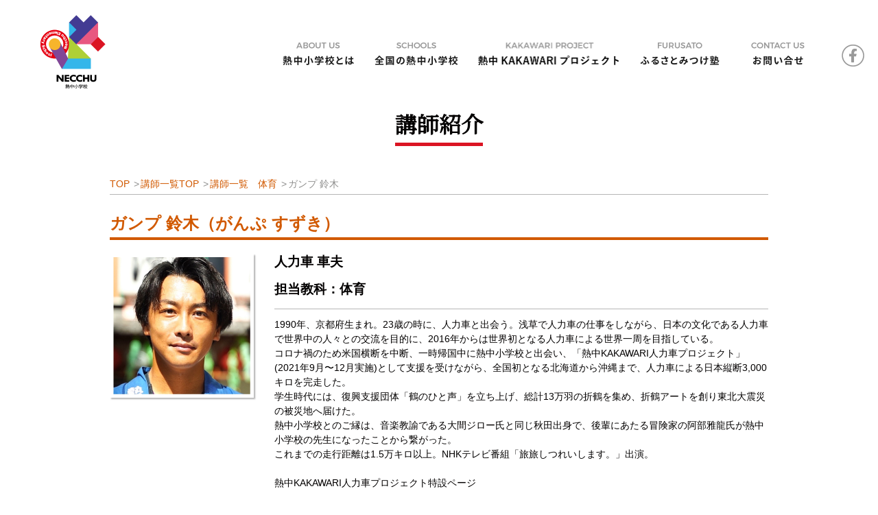

--- FILE ---
content_type: text/html; charset=UTF-8
request_url: https://necchu-shogakkou.com/teacherlist/2410/
body_size: 4859
content:
<!DOCTYPE html>
<html lang="ja">
<head>
<!-- Global site tag (gtag.js) - Google Analytics -->
<script async src="https://www.googletagmanager.com/gtag/js?id=G-DQHBBB07X0"></script>
<script>
  window.dataLayer = window.dataLayer || [];
  function gtag(){dataLayer.push(arguments);}
  gtag('js', new Date());

  gtag('config', 'G-DQHBBB07X0');
</script>
<meta http-equiv="X-UA-Compatible" content="IE=edge">
<meta charset="UTF-8">
<meta name="viewport" content="width=device-width,initial-scale=1,user-scalable=yes">
<meta name="format-detection" content="telephone=no">
<meta name="description" content="熱中小学校は、大人が「もういちど7歳の目で世界を・・・」をコンセプトにスタートしました。山形県高畠町からスタートしたこのプロジェクトは全国に広がり続けています。ブログでの交流や、各地域の逸品を販売する熱中通販など、全国の熱中小学校が 交流する場所です。">
<title>ガンプ 鈴木 | 大人が「もういちど7歳の目で世界を・・・」熱中小学校の公式コミュニティサイト</title>
<link rel='canonical' href='https://necchu-shogakkou.com/'>
<link href="https://fonts.googleapis.com/css?family=Noto+Serif+JP&amp;display=swap&amp;subset=japanese" rel="stylesheet">
<link rel="stylesheet" href="/css/style.css?1769395707" type="text/css" media="all">
<link rel="stylesheet" href="/css/sp.css?1769395707" type="text/css" media="all">
<link rel="stylesheet" href="/css/scroll-hint.css" type="text/css" media="all">
<link rel="shortcut icon" href="/favicon.ico" type="image/x-icon">
<link rel="icon" href="/favicon.ico" type="image/x-icon">
<link rel="profile" href="http://gmpg.org/xfn/11">
<meta name='robots' content='max-image-preview:large' />
<style id='wp-img-auto-sizes-contain-inline-css' type='text/css'>
img:is([sizes=auto i],[sizes^="auto," i]){contain-intrinsic-size:3000px 1500px}
/*# sourceURL=wp-img-auto-sizes-contain-inline-css */
</style>
<style id='classic-theme-styles-inline-css' type='text/css'>
/*! This file is auto-generated */
.wp-block-button__link{color:#fff;background-color:#32373c;border-radius:9999px;box-shadow:none;text-decoration:none;padding:calc(.667em + 2px) calc(1.333em + 2px);font-size:1.125em}.wp-block-file__button{background:#32373c;color:#fff;text-decoration:none}
/*# sourceURL=/wp-includes/css/classic-themes.min.css */
</style>
<style type="text/css">.recentcomments a{display:inline !important;padding:0 !important;margin:0 !important;}</style><!-- This Page only -->
<!-- /This Page only -->
<style id='global-styles-inline-css' type='text/css'>
:root{--wp--preset--aspect-ratio--square: 1;--wp--preset--aspect-ratio--4-3: 4/3;--wp--preset--aspect-ratio--3-4: 3/4;--wp--preset--aspect-ratio--3-2: 3/2;--wp--preset--aspect-ratio--2-3: 2/3;--wp--preset--aspect-ratio--16-9: 16/9;--wp--preset--aspect-ratio--9-16: 9/16;--wp--preset--color--black: #000000;--wp--preset--color--cyan-bluish-gray: #abb8c3;--wp--preset--color--white: #ffffff;--wp--preset--color--pale-pink: #f78da7;--wp--preset--color--vivid-red: #cf2e2e;--wp--preset--color--luminous-vivid-orange: #ff6900;--wp--preset--color--luminous-vivid-amber: #fcb900;--wp--preset--color--light-green-cyan: #7bdcb5;--wp--preset--color--vivid-green-cyan: #00d084;--wp--preset--color--pale-cyan-blue: #8ed1fc;--wp--preset--color--vivid-cyan-blue: #0693e3;--wp--preset--color--vivid-purple: #9b51e0;--wp--preset--gradient--vivid-cyan-blue-to-vivid-purple: linear-gradient(135deg,rgb(6,147,227) 0%,rgb(155,81,224) 100%);--wp--preset--gradient--light-green-cyan-to-vivid-green-cyan: linear-gradient(135deg,rgb(122,220,180) 0%,rgb(0,208,130) 100%);--wp--preset--gradient--luminous-vivid-amber-to-luminous-vivid-orange: linear-gradient(135deg,rgb(252,185,0) 0%,rgb(255,105,0) 100%);--wp--preset--gradient--luminous-vivid-orange-to-vivid-red: linear-gradient(135deg,rgb(255,105,0) 0%,rgb(207,46,46) 100%);--wp--preset--gradient--very-light-gray-to-cyan-bluish-gray: linear-gradient(135deg,rgb(238,238,238) 0%,rgb(169,184,195) 100%);--wp--preset--gradient--cool-to-warm-spectrum: linear-gradient(135deg,rgb(74,234,220) 0%,rgb(151,120,209) 20%,rgb(207,42,186) 40%,rgb(238,44,130) 60%,rgb(251,105,98) 80%,rgb(254,248,76) 100%);--wp--preset--gradient--blush-light-purple: linear-gradient(135deg,rgb(255,206,236) 0%,rgb(152,150,240) 100%);--wp--preset--gradient--blush-bordeaux: linear-gradient(135deg,rgb(254,205,165) 0%,rgb(254,45,45) 50%,rgb(107,0,62) 100%);--wp--preset--gradient--luminous-dusk: linear-gradient(135deg,rgb(255,203,112) 0%,rgb(199,81,192) 50%,rgb(65,88,208) 100%);--wp--preset--gradient--pale-ocean: linear-gradient(135deg,rgb(255,245,203) 0%,rgb(182,227,212) 50%,rgb(51,167,181) 100%);--wp--preset--gradient--electric-grass: linear-gradient(135deg,rgb(202,248,128) 0%,rgb(113,206,126) 100%);--wp--preset--gradient--midnight: linear-gradient(135deg,rgb(2,3,129) 0%,rgb(40,116,252) 100%);--wp--preset--font-size--small: 13px;--wp--preset--font-size--medium: 20px;--wp--preset--font-size--large: 36px;--wp--preset--font-size--x-large: 42px;--wp--preset--spacing--20: 0.44rem;--wp--preset--spacing--30: 0.67rem;--wp--preset--spacing--40: 1rem;--wp--preset--spacing--50: 1.5rem;--wp--preset--spacing--60: 2.25rem;--wp--preset--spacing--70: 3.38rem;--wp--preset--spacing--80: 5.06rem;--wp--preset--shadow--natural: 6px 6px 9px rgba(0, 0, 0, 0.2);--wp--preset--shadow--deep: 12px 12px 50px rgba(0, 0, 0, 0.4);--wp--preset--shadow--sharp: 6px 6px 0px rgba(0, 0, 0, 0.2);--wp--preset--shadow--outlined: 6px 6px 0px -3px rgb(255, 255, 255), 6px 6px rgb(0, 0, 0);--wp--preset--shadow--crisp: 6px 6px 0px rgb(0, 0, 0);}:where(.is-layout-flex){gap: 0.5em;}:where(.is-layout-grid){gap: 0.5em;}body .is-layout-flex{display: flex;}.is-layout-flex{flex-wrap: wrap;align-items: center;}.is-layout-flex > :is(*, div){margin: 0;}body .is-layout-grid{display: grid;}.is-layout-grid > :is(*, div){margin: 0;}:where(.wp-block-columns.is-layout-flex){gap: 2em;}:where(.wp-block-columns.is-layout-grid){gap: 2em;}:where(.wp-block-post-template.is-layout-flex){gap: 1.25em;}:where(.wp-block-post-template.is-layout-grid){gap: 1.25em;}.has-black-color{color: var(--wp--preset--color--black) !important;}.has-cyan-bluish-gray-color{color: var(--wp--preset--color--cyan-bluish-gray) !important;}.has-white-color{color: var(--wp--preset--color--white) !important;}.has-pale-pink-color{color: var(--wp--preset--color--pale-pink) !important;}.has-vivid-red-color{color: var(--wp--preset--color--vivid-red) !important;}.has-luminous-vivid-orange-color{color: var(--wp--preset--color--luminous-vivid-orange) !important;}.has-luminous-vivid-amber-color{color: var(--wp--preset--color--luminous-vivid-amber) !important;}.has-light-green-cyan-color{color: var(--wp--preset--color--light-green-cyan) !important;}.has-vivid-green-cyan-color{color: var(--wp--preset--color--vivid-green-cyan) !important;}.has-pale-cyan-blue-color{color: var(--wp--preset--color--pale-cyan-blue) !important;}.has-vivid-cyan-blue-color{color: var(--wp--preset--color--vivid-cyan-blue) !important;}.has-vivid-purple-color{color: var(--wp--preset--color--vivid-purple) !important;}.has-black-background-color{background-color: var(--wp--preset--color--black) !important;}.has-cyan-bluish-gray-background-color{background-color: var(--wp--preset--color--cyan-bluish-gray) !important;}.has-white-background-color{background-color: var(--wp--preset--color--white) !important;}.has-pale-pink-background-color{background-color: var(--wp--preset--color--pale-pink) !important;}.has-vivid-red-background-color{background-color: var(--wp--preset--color--vivid-red) !important;}.has-luminous-vivid-orange-background-color{background-color: var(--wp--preset--color--luminous-vivid-orange) !important;}.has-luminous-vivid-amber-background-color{background-color: var(--wp--preset--color--luminous-vivid-amber) !important;}.has-light-green-cyan-background-color{background-color: var(--wp--preset--color--light-green-cyan) !important;}.has-vivid-green-cyan-background-color{background-color: var(--wp--preset--color--vivid-green-cyan) !important;}.has-pale-cyan-blue-background-color{background-color: var(--wp--preset--color--pale-cyan-blue) !important;}.has-vivid-cyan-blue-background-color{background-color: var(--wp--preset--color--vivid-cyan-blue) !important;}.has-vivid-purple-background-color{background-color: var(--wp--preset--color--vivid-purple) !important;}.has-black-border-color{border-color: var(--wp--preset--color--black) !important;}.has-cyan-bluish-gray-border-color{border-color: var(--wp--preset--color--cyan-bluish-gray) !important;}.has-white-border-color{border-color: var(--wp--preset--color--white) !important;}.has-pale-pink-border-color{border-color: var(--wp--preset--color--pale-pink) !important;}.has-vivid-red-border-color{border-color: var(--wp--preset--color--vivid-red) !important;}.has-luminous-vivid-orange-border-color{border-color: var(--wp--preset--color--luminous-vivid-orange) !important;}.has-luminous-vivid-amber-border-color{border-color: var(--wp--preset--color--luminous-vivid-amber) !important;}.has-light-green-cyan-border-color{border-color: var(--wp--preset--color--light-green-cyan) !important;}.has-vivid-green-cyan-border-color{border-color: var(--wp--preset--color--vivid-green-cyan) !important;}.has-pale-cyan-blue-border-color{border-color: var(--wp--preset--color--pale-cyan-blue) !important;}.has-vivid-cyan-blue-border-color{border-color: var(--wp--preset--color--vivid-cyan-blue) !important;}.has-vivid-purple-border-color{border-color: var(--wp--preset--color--vivid-purple) !important;}.has-vivid-cyan-blue-to-vivid-purple-gradient-background{background: var(--wp--preset--gradient--vivid-cyan-blue-to-vivid-purple) !important;}.has-light-green-cyan-to-vivid-green-cyan-gradient-background{background: var(--wp--preset--gradient--light-green-cyan-to-vivid-green-cyan) !important;}.has-luminous-vivid-amber-to-luminous-vivid-orange-gradient-background{background: var(--wp--preset--gradient--luminous-vivid-amber-to-luminous-vivid-orange) !important;}.has-luminous-vivid-orange-to-vivid-red-gradient-background{background: var(--wp--preset--gradient--luminous-vivid-orange-to-vivid-red) !important;}.has-very-light-gray-to-cyan-bluish-gray-gradient-background{background: var(--wp--preset--gradient--very-light-gray-to-cyan-bluish-gray) !important;}.has-cool-to-warm-spectrum-gradient-background{background: var(--wp--preset--gradient--cool-to-warm-spectrum) !important;}.has-blush-light-purple-gradient-background{background: var(--wp--preset--gradient--blush-light-purple) !important;}.has-blush-bordeaux-gradient-background{background: var(--wp--preset--gradient--blush-bordeaux) !important;}.has-luminous-dusk-gradient-background{background: var(--wp--preset--gradient--luminous-dusk) !important;}.has-pale-ocean-gradient-background{background: var(--wp--preset--gradient--pale-ocean) !important;}.has-electric-grass-gradient-background{background: var(--wp--preset--gradient--electric-grass) !important;}.has-midnight-gradient-background{background: var(--wp--preset--gradient--midnight) !important;}.has-small-font-size{font-size: var(--wp--preset--font-size--small) !important;}.has-medium-font-size{font-size: var(--wp--preset--font-size--medium) !important;}.has-large-font-size{font-size: var(--wp--preset--font-size--large) !important;}.has-x-large-font-size{font-size: var(--wp--preset--font-size--x-large) !important;}
/*# sourceURL=global-styles-inline-css */
</style>
</head>

<body>
<header>
    <div class="pc-only">
        <div id="headerMenu">
            <h1><a href="/"><img src="/img/logo.png" alt="熱中小学校" height="108" width="95"></a></h1>
            <ul class="cf">
                <li id="nav01" class="localNav">
                    <a href="/"><img src="/img/nav_01_off.png" alt="熱中小学校とは" height="45" width="140"></a>
                    <ul class="headerSubMenu">
                        <li><a href="/#B001">ビジョン</a></li>
                        <li><a href="/#B002">流儀</a></li>
                        <li><a href="/#B003">背景と成果</a></li>
                        <li><a href="/#C002">運営元</a></li>
                    </ul>
                </li>
                <li id="nav03" class="localNav">
                    <a href="/school/"><img src="/img/nav_03_off.png" alt="全国の熱中小学校" height="45" width="140"></a>
                    <ul class="headerSubMenu">
                        <li><a href="/teacherlist/">講師一覧</a></li>
                        <li><a href="/schedule01/">学校授業スケジュール</a></li>
                    </ul>
                </li>
                <li class="noNav"><a href="/kakawari/"><img src="/img/nav_06_off.png" alt="熱中KAKAWARIプロジェクト" height="45" width="238" class="pic"></a></li>
                <li id="nav04" class="localNav">
                    <a href="/furusato/"><img src="/img/nav_04_off.png" alt="ふるさとみつけ塾" height="45" width="140"></a>
                    <ul class="headerSubMenu">
                        <li><a href="/furusato/#F002">ミッション</a></li>
                        <li><a href="/furusato/#F004">ふるさとみつけ塾とは</a></li>
                    </ul>
                </li>
                <li class="noNav"><a href="mailto:info.necchu@gmail.com"><img src="/img/nav_05_off.png" alt="お問い合せ" height="45" width="140" class="pic"></a></li>
            </ul>
<p><a href="https://www.facebook.com/NecchuCommunity/" target="_blank"><img src="/img/sns_fb.png" alt="facebook" height="32" width="33"></a></p>
        </div>
    </div>
    <div id="spMenu" class="sp-only">
        <div class="col02">
            <div class="fL">
                <p><img src="/img/logo.png" alt="熱中小学校" height="54" width="48"></p>
            </div>
            <div class="fR">
                <p><img src="/img/sp_menu.png" alt="MENU" height="54" width="58" id="overlayBtn"></p>
            </div>
        </div>
    </div>
</header>

<div id="blockM">
    <div id="M003">
        <div class="inner">
            <h2 class="c_min"><span>講師紹介</span></h2>
            <div id="t_pk">
                <ol itemscope itemtype="https://schema.org/BreadcrumbList"><li itemprop="itemListElement" itemscope itemtype="https://schema.org/ListItem"><a itemprop="item" href="https://necchu-shogakkou.com/"><span itemprop="name">TOP</span></a><meta itemprop="position" content="1" /> </li><li itemprop="itemListElement" itemscope itemtype="https://schema.org/ListItem"><a itemprop="item" href="https://necchu-shogakkou.com/teacherlist/"><span itemprop="name">講師一覧TOP</span></a><meta itemprop="position" content="2" /> </li><li itemprop="itemListElement" itemscope itemtype="https://schema.org/ListItem"><a itemprop="item" href="https://necchu-shogakkou.com/teacherlist/taiiku/"><span itemprop="name">講師一覧　体育</span></a><meta itemprop="position" content="3" /> </li><li itemprop="itemListElement" itemscope itemtype="https://schema.org/ListItem">ガンプ 鈴木<span itemprop="name"></span><meta itemprop="position" content="4" /> </li> </ol>            </div>
            <div id="t_detail">
                                    <h3>ガンプ 鈴木（がんぷ すずき）</h3>
                                <div class="col02">
                    <div class="fL">
                        <p><img src="https://necchu-shogakkou.com/wp-content/uploads/2022/01/gump_suzuki.jpeg" alt="ガンプ 鈴木" width="200"></p>                    </div>
                    <div class="fR">
                        <div class="t_ttl">
                            <p>人力車 車夫</p>                            <p>担当教科：体育</p>                        </div>
                        <div class="t_prof">
                            <p>1990年、京都府生まれ。23歳の時に、人力車と出会う。浅草で人力車の仕事をしながら、日本の文化である人力車で世界中の人々との交流を目的に、2016年からは世界初となる人力車による世界一周を目指している。<br />
コロナ禍のため米国横断を中断、一時帰国中に熱中小学校と出会い、「熱中KAKAWARI人力車プロジェクト」(2021年9月〜12月実施)として支援を受けながら、全国初となる北海道から沖縄まで、人力車による日本縦断3,000キロを完走した。<br />
学生時代には、復興支援団体「鶴のひと声」を立ち上げ、総計13万羽の折鶴を集め、折鶴アートを創り東北大震災の被災地へ届けた。<br />
熱中小学校とのご縁は、音楽教諭である大間ジロー氏と同じ秋田出身で、後輩にあたる冒険家の阿部雅龍氏が熱中小学校の先生になったことから繋がった。<br />
これまでの走行距離は1.5万キロ以上。NHKテレビ番組「旅旅しつれいします。」出演。<br />
<br />
熱中KAKAWARI人力車プロジェクト特設ページ<br />
https://necchu-shogakkou.com/kakawari/ </p>                        </div>
                                                                                                                                                                        <div class="t_note">
                            <h4>運営サイト</h4>
                            <ol>
                            <li>熱中KAKAWARI人力車プロジェクト特設ページ<a href="https://necchu-shogakkou.com/kakawari/" target="_blank">https://necchu-shogakkou.com/kakawari/</a></li><li>公式YouTubeチャンネル<a href="https://www.youtube.com/channel/UCWaQLNLRc2DjrSXINqKwC_g" target="_blank">https://www.youtube.com/channel/UCWaQLNLRc2DjrSXINqKwC_g</a></li><li>公式インスタグラムアカウント<a href="https://www.instagram.com/rickshawsgump/" target="_blank">https://www.instagram.com/rickshawsgump/</a></li>                            </ol>
                        </div>
                                                                                                                                                <div class="t_note">
                            <h4>熱中小学校講演歴</h4>
                            <div class="scroll-table js-scrollable">
                                <table>
                                    <tr>
                                        <th>講演タイトル</th>
                                        <th>学校名</th>
                                        <th>実施日</th>
                                    </tr>
                                    <tr><td>リアルフォレストガンプ</td><td>とかち熱中小学校</td><td>2022年1月22日</td></tr><tr><td>「人生は旅」</td><td>選択してください</td><td>2022年4月23日</td></tr><tr><td>「Just for Fun」</td><td>紀州かつらぎ熱中小学校</td><td>2024年6月1日</td></tr>                                </table>
                            </div>
                        </div>
                                                                    </div>
                </div>
            </div>
        </div>
    </div>
</div>

<!-- Call template footer -->
<footer>
    <div class="inner">
        <p>一般社団法人 熱中学園 事務局</p>
        <p>〒130-0015 東京都墨田区横網1-6-1</p>
        <p>KFCビル7F (株)ウチダ人材開発センタ内</p>
        <p>E-mail：<a href="mailto:info.necchu@gmail.com">info.necchu@gmail.com</a></p>
        <ul>
            <li><a href="/">熱中小学校TOP</a></li>
            <li><a href="/furusato/">ふるさとみつけ塾TOP</a></li>
        </ul>
    </div>
</footer>
<div id="overlayMenu">
    <div class="inner">
        <p>MENU</p>
        <div class="innerMenu">
            <ul>
                <li>
                    <span><a href="/">熱中小学校とは</a></span>
                    <ul>
                        <li><a href="/#B001">ビジョン</a></li>
                        <li><a href="/#B002">流儀</a></li>
                        <li><a href="/#B003">背景と成果</a></li>
                        <li><a href="/#C002">運営元</a></li>
                    </ul>
                </li>
                <li>
                    <span><a href="/school/">全国の熱中小学校</a></span>
                    <ul>
                        <li><a href="/teacherlist/">講師一覧</a></li>
                        <li><a href="/schedule01/">学校授業スケジュール</a></li>
                    </ul>
                </li>
                <li><a href="/kakawari/">熱中KAKAWARIプロジェクト</a></li>
                <li>
                    <span><a href="/furusato/">ふるさとみつけ塾</a></span>
                    <ul>
                        <li><a href="/furusato/#F002">ミッション</a></li>
                        <li><a href="/furusato/#F004">ふるさとみつけ塾とは</a></li>
                    </ul>
                </li>
<li><a href="https://www.facebook.com/NecchuCommunity/">facebook</a></li>
            </ul>
        </div>
    </div>
</div>
<script src="/js/jquery-1.12.4.min.js"></script>
<script src="/js/necchu.js"></script>
<script src="/js/scroll-hint.min.js?210823"></script>
<script>
window.addEventListener('DOMContentLoaded', function(){
    new ScrollHint('.js-scrollable');
});
</script>
<script type="speculationrules">
{"prefetch":[{"source":"document","where":{"and":[{"href_matches":"/*"},{"not":{"href_matches":["/wp-*.php","/wp-admin/*","/wp-content/uploads/*","/wp-content/*","/wp-content/plugins/*","/wp-content/themes/necchu/*","/*\\?(.+)"]}},{"not":{"selector_matches":"a[rel~=\"nofollow\"]"}},{"not":{"selector_matches":".no-prefetch, .no-prefetch a"}}]},"eagerness":"conservative"}]}
</script>
</body>
</html>


--- FILE ---
content_type: text/css
request_url: https://necchu-shogakkou.com/css/style.css?1769395707
body_size: 8704
content:
@charset "utf-8";

html,body,h1,h2,h3,h4,h5,ul,ol,dl,p,dd{
	margin:0;
	padding:0;
	list-style:none;
	line-height:1em;
}

html,body{
	line-height:1.4em;
	font-family:'ヒラギノ角ゴ Pro W3','Hiragino Kaku Gothic Pro','Yu Gothic Medium','游ゴシック Medium',YuGothic,'游ゴシック体','メイリオ',Meiryo,'ＭＳ Ｐゴシック',Osaka,sans-serif;
	color:#030000;
	font-size: 62.5%;
	font-weight:normal;
	text-align:left;
}
body {
    font-size: 1.0rem;
	min-width: 960px;
    -webkit-text-size-adjust: 100%;
    /*
    word-wrap: break-word;
    overflow-wrap: break-word;
    */
}
.cf:before,
.cf:after {
	content:"";
	display:table;
}
.cf:after {
	clear:both;
}
img {
	border: 0;
    image-rendering: -webkit-optimize-contrast;
	vertical-align: bottom;
}
a{
	color: #638959;
	text-decoration: none;
}
a:hover{
	text-decoration: underline;
}
a img:hover {
    opacity: 0.6;
    transition:all 0.3s ease;
}
i.tel-link {
    font-style: normal;
}
.inner {
    margin: 0 auto;
    width: 960px;
}
.c_min {
	font-family: "游明朝", YuMincho, "Hiragino Mincho ProN W3", "ヒラギノ明朝 ProN W3", "Hiragino Mincho ProN", "HG明朝E", "ＭＳ Ｐ明朝", "ＭＳ 明朝", "Noto Serif JP", serif;
}

/*==================
Common Parts
================================================*/
.pc-only { display: block; }
.sp-only { display: none; }

#spMenu,
#overlayMenu { display: none; }

/*------------------
header
------------------------------------------------*/
header {
}
header #headerMenu {
    display: table;
    margin: 22px auto;
    min-width: 960px;
    width: 100%;
}
header #headerMenu h1 {
    display: table-cell;
    vertical-align: middle;
    text-align: center;
    width: 150px;
}
header #headerMenu ul {
    display: table-cell;
    text-align: right;
    padding-top: 18px;
    vertical-align: middle;
    width: 700px;
}
header #headerMenu ul li {
    display: inline-block;
}
header #headerMenu p {
    display: table-cell;
    padding-top: 18px;
    vertical-align: middle;
    text-align: right;
    padding: 10px 20px 0 0;
    width: 33px;
}
header #headerMenu .localNav {
    position: relative;
}
header #headerMenu ul li ul.headerSubMenu {
    display: none;
    background: rgba(51,182,234,0.9);
    box-sizing: border-box;
    overflow: auto;
    padding: 12px;
    position: absolute;
    top: 45px;
    left: 0;
    width: 190px;
    z-index: 999;
    overflow: hidden;
}
header #headerMenu ul li#nav01 ul.headerSubMenu {
    width: 145px;
}
header #headerMenu ul li#nav03 ul.headerSubMenu {
    width: 200px;
}
header #headerMenu ul li#nav04 ul.headerSubMenu {
    width: 240px;
}
header #headerMenu ul li ul.headerSubMenu li {
    display: block;
    float: none;
    text-align: left;
    margin: 0;
}
header #headerMenu ul li ul.headerSubMenu li a {
    color: #fff;
    font-size: 1.2rem;
    line-height: 2;
}

/*------------------
top
------------------------------------------------*/
#vsBlock {
    background: #f6f6f6;
}
#vsBlock #vsMov {
    margin: 0 auto;
    height: 540px;
    width: 960px;
}
#vsBlock #vsMov iframe {
    width: 100% !important;
    height: 100% !important;
}
#vsBlock #vsChar {
    position: relative;
    height: 550px;
    width: 960px;
}
#vsBlock #vsChar h2 {
    color: #fff;
    display: block;
    font-size: 4.8rem;
    width: 100%;
    position: absolute;
    top: 48%;
    left: 0;
    text-align: center;
}
#vsBlock #kkBanner {
    margin-top: 30px;
}
#vsBlock #kkBanner ul li {
    margin-top: 30px;
}
#vsBlock #kkBanner ul li:first-child {
    margin-top: 0;
}
#top_fbline {
	margin: 30px auto 0;
	width: 500px;
}
#blockA {
    background: #f6f6f6;
}
#blockA .inner {
    background: url(../img/bg_01.png) no-repeat left top;
    background-size: contain;
    position: relative;
    height: 950px;
    width: 960px;
}
#blockA #A001 {
    z-index: 2;
    background: rgba(26,26,26,0.9);
    box-sizing: border-box;
    position: absolute;
    top: 60px;
    left: 0;
    padding: 60px 0 0 62px;
    height: 500px;
    width: 600px;
}
#blockA #A001 h2 {
    color: #fff;
    font-size: 4.8rem;
    line-height: 1.75;
}
#blockA #A001 p {
    color: #fff;
    font-size: 1.4rem;
    margin-top: 24px;
    line-height: 2;
}
#blockA #A002 {
    z-index: 3;
    position: absolute;
    top: 125px;
    left: 560px;
}
#blockA #A003 {
    z-index: 1;
    position: absolute;
    bottom: 50px;
    left: 0;
}
#blockB h2 {
    font-size: 3.2rem;
    line-height: 1.75;
    text-align: center;
}
#blockB h2 span {
    display: inline-block;
    border-bottom: 5px solid #DB1423;
}
#B001 .inner {
	background: url(../img/bg_02.png) repeat-x left 200px;
	background-size: 1px 278px;
    margin-top: 38px;
    padding-bottom: 70px;
}
#blockB #B001 {
    /*background: url(../img/bg_02.png) repeat-x left bottom;
    background-size: 1px 278px;*/
}
#blockB #B001 ul {
    margin-top: 46px;
    overflow: hidden;
}
#blockB #B001 ul li {
    float: left;
    text-align: center;
    width: 33.3%;
}
#blockB #B002 p {
    text-align: right;
}
#blockB #B003 {
    background: #f6f6f6;
    margin: 40px 0 0;
    padding-top: 40px;
}
#blockB #B003wrap {
    background: url(../img/bg_03.png) repeat-x left 39px;
    background-size: 1px 315px;
    margin: 48px auto 0;
}
#blockB #B003wrap .inner {
    position: relative;
    height: 668px;
    width: 960px;
}
#blockB #B003wrap #B003_1 {
    z-index: 4;
    position: absolute;
    top: 0;
    left: 0;
}
#blockB #B003wrap #B003_1 img {
    border-right: 10px solid #f6f6f6;
    border-bottom: 10px solid #f6f6f6;
}
#blockB #B003wrap #B003_2 {
    z-index: 2;
    background: url(../img/bg_04.png) no-repeat left bottom;
    background-size: 921px 470px;
    box-sizing: border-box;
    padding: 225px 0 0 45px;
    height: 470px;
    width: 921px;
    position: absolute;
    top: 198px;
    left: 0;
}
#blockB #B003wrap #B003_2 p {
    color: #fff;
    font-size: 1.4rem;
    line-height: 1.5;
    margin-bottom: 16px;
    width: 549px;
}
#blockB #B003wrap #B003_3 {
    z-index: 1;
    position: absolute;
    top: 0;
    right: 0;
}
#blockB #B003wrap #B003_4 {
    z-index: 3;
    position: absolute;
    bottom: 29px;
    right: 0;
}
#blockB #B004 {
    background: #f6f6f6;
    padding: 40px 0 66px;
}
#blockB #B004 h2 {
    line-height: 1.4;
}
#blockB #B004 p {
    font-size: 1.4rem;
    line-height: 1.75;
    margin: 28px auto 40px;
    width: 648px;
}
#blockB #B004 .btn {
    text-align: center;
}
#blockC #C001 {
    background: #fff;
    padding: 64px 0;
}
#blockC #C001_1 {
    background: #fff;
    border: 3px solid #ccc;
}
#blockC #C001_1 h2 {
    color: #000;
    font-size: 2.2rem;
    line-height: 1.75;
    text-align: center;
    margin: 20px auto;
    width: 760px;
}
#blockC #C001_1_inner {
    padding: 28px 45px 40px;
}
#blockC #C001_1_inner p.lead {
    font-size: 1.4rem;
    line-height: 2;
    margin-bottom: 40px;
}
#blockC #C001_member {
    margin-bottom: 48px;
    overflow: hidden;
}
#blockC #C001_member .fL {
    float: left;
    width: 356px;
}
#blockC #C001_member .fR {
    float: right;
    width: 356px;
}
#blockC #C001_member .mname {
    border: 1px solid #595959;
    padding: 12px;
    margin-bottom: 42px;
}
#blockC #C001_member .mname h3 {
    color: #595959;
    font-size: 2rem;
    font-weight: normal;
    margin-bottom: 10px;
    text-align: center;
}
#blockC #C001_member .mname p {
    color: #595959;
    font-size: 1.5rem;
    text-align: center;
}
#blockC #C001_member .mbenefits h4 {
    border-bottom: 1px solid #ccc;
    font-size: 1.8rem;
    font-weight: normal;
    line-height: 1.33;
    text-align: center;
    padding-bottom: 10px;
    margin-bottom: 10px;
}
#blockC #C001_member .mbenefits p {
    font-size: 1.4rem;
    line-height: 1.75;
}
#blockC #C001_member .fR .mbenefits p {
    margin-top: 14px;
}
#blockC #C001_1_inner .info {
    font-size: 1.4rem;
    line-height: 2;
}
#blockC #C001_1_inner .info a {
    color: #000;
}
#blockC #C002 {
    padding: 64px 0 32px;
}
#blockC #C002 .inner {
    width: 960px;
}
#blockC #C002 h3 {
    font-size: 1.8rem;
    font-weight: normal;
    margin-bottom: 12px;
}
#blockC #C002 table {
    box-sizing: border-box;
    border: 1px #ccc solid;
    border-width: 1px 0;
    border-collapse: collapse;
    border-spacing: 0;
    width: 960px;
}
#blockC #C002 table th {
    border: 1px #ccc solid;
    border-width: 0 0 1px;
    background: #f6f6f6;
    font-size: 1.4rem;
    line-height: 2;
    padding: 14px 20px;
    vertical-align: top;
    width: 145px;
}
#blockC #C002 table td {
    padding: 14px 0 14px 45px;
    border: 1px #ccc solid;
    border-width: 0 0 1px;
}
#blockC #C002 table td p {
    font-size: 1.4rem;
    line-height: 2;
}
#blockC #C002 table td ul {
    padding: 0 14px;
}
#blockC #C002 table td ul li {
    font-size: 1.4rem;
    line-height: 2;
}
#blockC #C002 table td ul li::before {
    content: "■";
    font-size: 1.4rem;
}
#blockC #C002 table td dl {
    margin-top: 4px;
    clear: both;
    overflow: hidden;
}
#blockC #C002 table td dl dt {
    background: url(../img/bg_05.png) no-repeat right center;
    background-size: 2px 8px;
    clear: both;
    float: left;
    font-size: 1.4rem;
    line-height: 1.67;
    width: 66px;
}
#blockC #C002 table td dl dd {
    float: left;
    font-size: 1.4rem;
    line-height: 1.67;
    padding-left: 12px;
    width: 410px;
}
#blockC #C002 table td dl dd span {
    display: block;
    margin-bottom: 10px;
}

/*------------------
school
------------------------------------------------*/
#blockD #D001 {
    position: relative;
    height: 455px;
    width: 960px;
}
#blockD #D001_1 {
    z-index: 1;
    background: rgba(26,26,26,0.9);
    box-sizing: border-box;
    position: absolute;
    top: 0;
    left: 0;
    padding: 55px 0 0 62px;
    height: 350px;
    width: 710px;
}
#blockD #D001_1 h2 {
    color: #fff;
    font-size: 4.8rem;
    line-height: 1.75;
}
#blockD #D001_2 {
    z-index: 2;
    position: absolute;
    top: 165px;
    right: 0;
}
#blockD #D001_2 img {
    border-top: 10px solid #fff;
    border-left: 10px solid #fff;
}
#blockD #D001_3 {
    z-index: 3;
    position: absolute;
    bottom: 20px;
    left: 66px;
}
#blockD #D001_3 p {
    font-size: 1.8rem;
    margin-left: 1em;
    text-indent: -1em;
    line-height: 1.75;
}
#blockD #D001_3 p::before {
    content: "※";
}
#blockD #Dmov_1 {
    border: 2px solid #d7dfcf;
    background: #eef3e9;
    padding: 18px 14px;
}
#blockD #Dmov_col {
    margin: 18px 0 0 63px;
    overflow: hidden;
    width: 800px;
}
#blockD #Dmov_col .fL {
    float: left;
    padding-top: 10px;
    width: 394px;
}
#blockD #Dmov_col .fL p:first-child {
    margin-bottom: 20px;
}
#blockD #Dmov_col .fL img.mb20 {
    margin-bottom: 20px;
}
#blockD #Dmov_col .fR {
    float: right;
    width: 330px;
}
#blockD #Dmov_2 {
    margin: 30px 0 25px 66px;
}
#blockD #Dmov_2 p {
    font-size: 1.8rem;
    margin-left: 1em;
    text-indent: -1em;
    line-height: 1.75;
}
#blockD #Dmov_2 p::before {
    content: "※";
}
#blockD #D002 {
    position: relative;
    margin: 0 auto;
    height: 1000px;
    width: 866px;
}
#blockD #D002 p { position: absolute; top: 0; left: 0; }
#blockD #D002 ul li { position: absolute; }
#blockD #D002 ul li:nth-child(1) { top: 250px; left: 320px; }
#blockD #D002 ul li:nth-child(2) { top: 408px; left: 188px; }
#blockD #D002 ul li:nth-child(3) { top: 405px; left: 664px; }
#blockD #D002 ul li:nth-child(4) { top: 725px; left: 402px; }
#blockD #D002 ul li:nth-child(5) { top: 334px; left: 284px; }
#blockD #D002 ul li:nth-child(6) { top: 520px; left: 664px; }
#blockD #D002 ul li:nth-child(7) { top: 370px; left: -20px; }
#blockD #D002 ul li:nth-child(8) { top: 652px; left: 595px; }
#blockD #D002 ul li:nth-child(9) { top: 860px; left: 0; }
#blockD #D002 ul li:nth-child(10) { top: 90px; left: 750px; }
#blockD #D002 ul li:nth-child(11) { top: 815px; left: 186px; }
#blockD #D002 ul li:nth-child(12) { top: 725px; left: 236px; }
#blockD #D002 ul li:nth-child(13) { top: 43px; left: 0; }
#blockD #D002 ul li:nth-child(14) { top: 445px; left: -50px; }
#blockD #D002 ul li:nth-child(15) { top: 50px; left: 330px; }
#blockD #D002 ul li:nth-child(16) { top: 326px; left: 664px; }
#blockD #D002 ul li:nth-child(17) { top: 587px; left: 570px; }
#blockD #D002 ul li:nth-child(18) { top: 530px; left: -32px; }
#blockD #D002 ul li:nth-child(19) { bottom: -10px; left: 150px; }
#blockD #D002 ul li:nth-child(20) { bottom: 50px; left: 680px; }
#blockD #D002 ul li:nth-child(21) { top: 200px; left: 650px; }
#blockD #D002 ul li:nth-child(22) { top: 610px; left: 435px; }
#blockD #D002_BNR {
}
#blockD #D002_BNR ol {
    overflow: hidden;
    margin: 16px auto;
    width: 100%;
}
#blockD #D002_BNR ol li {
    float: left;
    position: static;
    margin: 1%;
    width: 18%;
}
#blockD #D002_BNR ol li:nth-child(5n+1) {
    clear: both;
}
#blockD #D002_BNR ol li img {
    border: 1px solid #a1a1a1;
}
#blockD #D003 {
    margin: 45px 0 50px;
}
#blockD #D004 {
    margin: 0 auto;
    width: 920px;
}
#blockD #D004 p {
    font-size: 1.8rem;
    line-height: 1.75;
    margin-bottom: 8px;
}
#blockD #D004 #D004Table {
    overflow: auto;
    white-space: nowrap;
}
#blockD #D004 table {
    box-sizing: border-box;
    border: none;
    border-collapse: collapse;
    border-spacing: 0;
    width: 920px;
}
#blockD #D004 table th {
    border: 2px #1a1a1a solid;
    border-width: 2px 0;
    font-size: 1.2rem;
    padding: 8px 0;
    text-align: center;
}
#blockD #D004 table td {
    padding: 14px;
    border: 1px #ccc solid;
    border-width: 0 0 1px;
    font-size: 1.4rem;
    vertical-align: middle;
}
#blockD #D004 table td p {
    font-size: 1.4rem;
    line-height: 1.6rem;
}
#blockD #D004 table tr.vtop td {
    vertical-align: top;
}
#blockD #D004 table tr:nth-child(2n) td {
    background: #f6f6f6;
}
#blockD #D004 table tr td:nth-child(1),
#blockD #D004 table tr td:nth-child(2),
#blockD #D004 table tr td:nth-child(3),
#blockD #D004 table tr td:nth-child(4) {
    white-space: nowrap;
}
#blockD #D004 table tr td:nth-child(5) {
    line-height: 1.5;
}
#blockD #D004 table td span {
    display: block;
    font-size: 1.2rem;
    margin-top: 4px;
}
#blockD #D004 table td span.inspan {
    display: inline;
    line-height: 1.8;
}
#blockE h2 {
    font-size: 3.2rem;
    line-height: 1.75;
    text-align: center;
}
#blockE h2 span {
    display: inline-block;
    border-bottom: 5px solid #DB1423;
}
#blockE #E001 {
    margin-top: 92px;
}
#blockE #E001wrap {
    margin-top: 50px;
    background: url(../img/bg_07.png) repeat-x left 40px;
    background-size: 1px 532px;
}
#blockE #E001wrap .inner {
    position: relative;
    height: 688px;
    width: 960px;
}
#blockE #E001wrap #E001_1 {
    z-index: 2;
    background: url(../img/img_30.png) no-repeat left top;
    background-size: 594px 386px;
    position: absolute;
    top: 0;
    left: 0;
    height: 386px;
    width: 594px;
    border-right: 10px solid #fff;
    border-bottom: 10px solid #fff;
}
#blockE #E001wrap #E001_1 h3 {
    color: #fff;
    font-size: 4.2rem;
    line-height: 1.75;
    padding: 118px 0 0 50px;
}
#blockE #E001wrap #E001_2 {
    z-index: 1;
    background: rgba(26,26,26,0.9);
    box-sizing: border-box;
    position: absolute;
    top: 268px;
    left: 0;
    padding: 170px 0 0 45px;
    height: 420px;
    width: 850px;
}
#blockE #E001wrap #E001_2 ul {
    width: 570px;
}
#blockE #E001wrap #E001_2 ul li {
    color: #fff;
    font-size: 1.4rem;
    line-height: 1.75;
    text-indent: -1em;
    margin-left: 1em;
    margin-bottom: 12px;
}
#blockE #E001wrap #E001_2 ul li::before {
    content: "■";
}
#blockE #E001wrap #E001_3 {
    z-index: 3;
    position: absolute;
    top: 126px;
    right: 0;
}
#blockE #E001wrap #E001_4 {
    z-index: 4;
    position: absolute;
    top: 360px;
    right: 0;
}

/*------------------
furusato
------------------------------------------------*/
#blockF #F001 {
    margin-bottom: 35px;
}
#blockF #F002 {
    margin: 0 0 85px 50px;
}
#blockF #F002 p.ttl {
    margin: 0 0 25px;
}
#blockF #F002wrap {
    position: relative;
    height: 965px;
    width: 910px;
}
#blockF #F002bg {
    background: url(../img/bg_fr01.png) repeat-x left top;
    background-size: 1px 936px;
    margin-left: 50px;
    height: 936px;
    width: 860px;
}
#blockF #F002_1 {
    z-index: 2;
    position: absolute;
    top: 0;
    left: 50px;
}
#blockF #F002_2 {
    z-index: 1;
    background: url(../img/bg_fr02.png) no-repeat left top;
    background-size: 650px 408px;
    box-sizing: border-box;
    position: absolute;
    top: 130px;
    left: 0;
    padding: 45px 0 0 50px;
    height: 408px;
    width: 650px;
}
#blockF #F002_2 h4 {
    color: #fff;
    font-size: 3.6rem;
    line-height: 1.389;
    margin-bottom: 22px;
}
#blockF #F002_2 p {
    color: #fff;
    font-size: 1.4rem;
    line-height: 1.75;
    width: 550px;
}
#blockF #F002_3 {
    z-index: 3;
    position: absolute;
    top: 53px;
    right: 0;
}
#blockF #F002_3 img {
    border: 10px solid #fff;
    border-width: 10px 0 10px 10px;
}
#blockF #F002_4 {
    background: rgba(26,26,26,0.9);
    box-sizing: border-box;
    padding: 50px 72px 0 265px;
    position: absolute;
    bottom: 30px;
    right: 0;
    height: 341px;
    width: 845px;
}
#blockF #F002_4 h4 {
    color: #fff;
    font-size: 3.6rem;
    line-height: 1.389;
    margin-bottom: 22px;
}
#blockF #F002_4 p {
    color: #fff;
    font-size: 1.4rem;
    line-height: 1.75;
}
#blockF #F002_5 {
    position: absolute;
    bottom: 0;
    left: 0;
}
#blockF #F002_5 img {
    border-top: 10px solid #fff;
    border-right: 10px solid #fff;
}
#blockF #F003 {
    margin: 0 auto 100px;
    width: 760px;
}
#blockF #F003 h3 {
    font-size: 2.8rem;
    line-height: 1.75;
    text-align: center;
    border-bottom: 1px solid #999;
    padding-bottom: 12px;
    margin-bottom: 24px;
}
#blockF #F003 p {
    font-size: 1.4rem;
    line-height: 1.75;
    text-align: center;
}
#blockF #F004 {
    margin: 0 0 85px 50px;
}
#blockF #F004 p.ttl {
    margin: 0 0 25px;
}
#blockF #F004wrap {
    position: relative;
    height: 605px;
    width: 910px;
}
#blockF #F004bg {
    background: url(../img/bg_fr03.png) repeat-x left top;
    background-size: 1px 544px;
    margin-left: 50px;
    height: 544px;
    width: 860px;
}
#blockF #F004_1 {
    z-index: 2;
    position: absolute;
    top: 0;
    left: 50px;
}
#blockF #F004_2 {
    z-index: 1;
    background: rgba(26,26,26,0.9);
    box-sizing: border-box;
    position: absolute;
    top: 133px;
    left: 0;
    padding: 40px 0 0 50px;
    height: 316px;
    width: 770px;
}
#blockF #F004_2 h4 {
    color: #fff;
    font-size: 3.6rem;
    line-height: 1.389;
    margin-bottom: 12px;
}
#blockF #F004_2 p {
    color: #fff;
    font-size: 1.4rem;
    line-height: 1.75;
    width: 393px;
}
#blockF #F004_3 {
    z-index: 3;
    position: absolute;
    top: 392px;
    left: 45px;
    background: #fff;
    box-sizing: border-box;
    box-shadow: 0 2px 5px 0 rgba(0, 0, 0, 0.3);
    padding: 12px 16px;
    height: 215px;
    width: 355px;
}
#blockF #F004_3 p,
#blockF #F004_3 li {
    font-size: 1.4rem;
    line-height: 1.5;
    margin-bottom: 6px;
}
#blockF #F004_3 li {
    text-indent: -1em;
    margin-left: 1em;
}
#blockF #F004_3 li::before {
    content: "●";
    color: #db1423;
}
#blockF #F004_4 {
    z-index: 4;
    position: absolute;
    left: 454px;
    top: 290px;
}
#blockF #F004_4 img {
    border: 10px solid #fff;
}
#blockG #G001 {
    background: url(../img/bg_fr04.png) repeat-x left 26px;
    background-size: 1px 297px;
    padding-bottom: 48px;
}
#blockG #G001 h2 {
    background: #fff;
    border: 1px solid #db1423;
    border-radius: 40px;
    color: #db1423;
    font-size: 2.4rem;
    font-weight: normal;
    margin: 0 auto 48px;
    line-height: 54px;
    text-align: center;
    width: 498px;
}
#blockG #G001 ul {
    background: url(../img/bg_fr05.png) no-repeat left top;
    background-size: 792px 170px;
    margin: 0 auto;
    overflow: hidden;
    height: 170px;
    width: 792px;
}
#blockG #G001 ul li {
    float: left;
    text-align: center;
    width: 264px;
}
#blockG #G001 ul li p {
    font-size: 1.8rem;
    line-height: 1.389;
}
#blockG #G001 ul li p.num {
    margin-bottom: 20px;
}
#blockG #G001 ul li h3 {
    color: #db1423;
    font-size: 1.8rem;
    margin-top: 8px;
}
#blockG #G001 ul li h3 a {
    color: #db1423;
}
#blockG #G002 {
    margin-top: 60px;
}
#blockG #G002wrap {
    margin: 0 auto;
    width: 704px;
}
#blockG #G003 {
    background: #f6f6f6;
    margin-top: 125px;
    padding-top: 50px;
}
#blockG #G003 .pic {
    margin-top: -175px;
}
#blockG #G003wrap {
    margin: 0 auto;
    width: 704px;
}
#blockG #G004 {
    margin-top: 98px;
}
#blockG #G004wrap {
    margin: 0 auto;
    width: 704px;
}
#blockG .h2Block {
    border-left: 3px solid #433B93;
    padding: 35px 0 0 35px;
}
#blockG #G003 .h2Block {
    border-left: 3px solid #65ab31;
    padding-top: 50px;
}
#blockG #G004 .h2Block {
    border-left: 3px solid #e85780;
    padding-top: 50px;
}
#blockG .h2Block p {
    font-size: 1.8rem;
    line-height: 1.389;
    margin-bottom: 18px;
}
#blockG .h2Block h2 {
    color: #433b93;
    font-size: 4.8rem;
    line-height: 1.389;
    letter-spacing: -0.2rem;
    margin-bottom: 18px;
}
#blockG #G003 .h2Block h2 {
    color: #65ab31;
}
#blockG #G004 .h2Block h2 {
    color: #e85780;
}
#blockG .lead p {
    border-bottom: 1px solid #999;
    font-size: 1.4rem;
    line-height: 1.75;
    margin: 40px 0;
    padding-bottom: 40px;
}
#blockG #G004 .lead p {
    border-bottom: none;
}
#blockG .flow {
    margin: 0 auto;
    width: 700px;
}
#blockG .flow p.ttl {
    color: #433B93;
    font-size: 2.4rem;
    font-weight: bold;
    line-height: 1.75;
    text-align: center;
    padding-bottom: 30px;
}
#blockG #G003 .flow p.ttl {
    color: #65ab31;
}
#blockG .flow li {
    background: url(../img/bg_fr06.png) no-repeat center 9px;
    background-size: 22px 13px;
    padding-top: 35px;
}
#blockG .flow li:first-child {
    background: none;
    padding-top: 0;
}
#blockG .flow .stepBox {
    box-shadow: 0 0 8px 0 rgba(0, 0, 0, 0.3);
    display: table;
}
#blockG .flow .stepBox .fL {
    background: #433B93;
    display: table-cell;
    vertical-align: middle;
    width: 110px;
}
#blockG #G003 .flow .stepBox .fL {
    background: #65ab31;
}
#blockG .flow .stepBox .fL p {
    color: #fff;
    font-size: 2rem;
    text-align: center;
    line-height: 2.45;
}
#blockG .flow .stepBox .fL p span {
    font-size: 2.8rem;
}
#blockG .flow .stepBox .fR {
    display: table-cell;
    vertical-align: middle;
    width: 590px;
}
#blockG .flow .stepBox .fR p {
    font-size: 2rem;
    line-height: 1.75;
    padding: 0 16px;
}
#blockG .flow .cmt {
    font-size: 1.4rem;
    line-height: 1.75;
    margin-top: 14px;
}
#blockG .flow .btn {
    text-align: center;
    margin: 50px 0 0;
}
#blockG #G002 .flow .btn {
    padding-bottom: 120px;
}
#blockG #G003 .flow .btn {
    padding-bottom: 50px;
}
#blockG #G004 .flow .btn {
    padding-bottom: 50px;
}

/*------------------
passport
------------------------------------------------*/
#blockH #H001wrap {
    background: #f6f6f6;
    box-sizing: border-box;
    margin: 0 auto 78px;
    position: relative;
    height: 603px;
    width: 703px;
}
#blockH #H001_1 {
    position: absolute;
    top: 0;
    left: 207px;
}
#blockH #H001_1 h2 {
    border-left: 3px solid #433b93;
    color: #433b93;
    letter-spacing: -0.1em;
    font-size: 3.8rem;
    padding: 50px 0 0 25px;
    margin-bottom: 25px;
}
#blockH #H001_1 p {
    font-size: 1.4rem;
    line-height: 1.75;
    margin-bottom: 22px;
    width: 450px;
}
#blockH #H001_1 p strong {
    font-size: 1.7rem;
}
#blockH #H001_2 {
    position: absolute;
    top: 54px;
    left: -130px;
}
#blockH #H001_3 {
    position: absolute;
    top: 286px;
    left: 0;
}
#blockH #H002 {
    box-sizing: border-box;
    margin: 0 auto 78px;
}
#blockH #H002 .inner {
    width: 713px;
}
#blockH #H002 h3 {
    color: #433B93;
    font-size: 1.6rem;
    padding: 0 0 12px 12px;
}
#blockH #H002 ol {
    margin-bottom: 165px;
}
#blockH #H002 li {
}
#blockH #H002 li .col02 {
    overflow: hidden;
}
#blockH #H002 li .fL {
    background: url(../img/img_pp03.png) no-repeat center bottom;
    background-size: 49px 82px;
    float: left;
    width: 210px;
    padding-bottom: 77px;
}
#blockH #H002 li.last .fL {
    background: none;
    padding-bottom: 0;
}
#blockH #H002 li .stepBox {
    box-shadow: 0 0 5px rgba(0, 0, 0, 0.3);
    border-bottom: 1px solid #ccc;
    margin: 0 auto 5px;
    width: 200px;
}
#blockH #H002 li .stepBox .num {
    background: #433B93;
    color: #fff;
    font-size: 2rem;
    line-height: 2;
    text-align: center;
}
#blockH #H002 li .stepBox div {
    padding: 15px;
}
#blockH #H002 li .stepBox div p {
    font-size: 2.4rem;
    text-align: center;
}
#blockH #H002 li .stepBox div p span {
    display: block;
    font-size: 1.4rem;
}
#blockH #H002 li .fR {
    float: right;
    width: 472px;
}
#blockH #H002 li .fR li {
    font-size: 1.4rem;
    text-indent: -1em;
    margin-left: 1em;
    line-height: 1.75;
}
#blockH #H002 li .fR li::before {
    content: "●";
}
#blockH #H002 li .fR p {
    font-size: 1.4rem;
    line-height: 1.75;
}
#blockH #H002 li .fR p a {
    color: #000;
}
#blockH #H003 {
    background: #f6f6f6;
    padding: 10px 0 73px;
}
#blockH #H003 h3 {
    background: #fff;
    border: 1px solid #433b93;
    border-radius: 40px;
    color: #433b93;
    font-size: 2.4rem;
    line-height: 52px;
    text-align: center;
    margin: -37px auto 50px;
    width: 350px;
}
#blockH #H003 .inner {
    width: 760px;
}
#blockH #H003 .lead {
    font-size: 1.4rem;
}
#blockH #H003 dl {
    margin: 22px 0;
}
#blockH #H003 dl dt {
    font-size: 2.4rem;
    font-weight: bold;
    line-height: 1.2;
    border-bottom: 3px solid #433b93;
}
#blockH #H003 dl dt img {
    padding-right: 14px;
}
#blockH #H003 dl dd {
    padding: 25px 25px 50px 50px;
}
#blockH #H003 dl dd p {
    font-size: 1.4rem;
    line-height: 1.75;
}
#blockH #H003 dl dd p.ttl {
    display: inline-block;
    background: #433b93;
    border-radius: 20px;
    color: #fff;
    font-size: 1.6rem;
    padding: 0 15px;
    margin-bottom: 4px;
}
#blockH #H003 dl dd p a {
    background: url(../img/img_pp13.png) no-repeat right center;
    background-size: 9px 7px;
    color: #000;
    padding-right: 12px;
    margin-right: 24px;
}
#blockH #H003 dl dd ul.program {
    overflow: hidden;
    margin-bottom: 20px;
}
#blockH #H003 dl dd ul.program li {
    float: left;
    font-size: 1.4rem;
    line-height: 1.75;
}
#blockH #H003 dl dd ul.program li::before {
    content: "●";
}
#blockH #H003 dl dd ul.program li:nth-child(2n+1) {
    width: 180px;
}
#blockH #H003 dl dd ul.program li:nth-child(3) {
    clear: both;
}
#blockH #H003 dl dd ul.school {
    overflow: hidden;
    margin-bottom: 20px;
}
#blockH #H003 dl dd ul.school li::before {
    content: "●";
}
#blockH #H003 dl dd ul.school li {
    float: left;
    font-size: 1.4rem;
    line-height: 1.75;
	width: 220px;
}
#blockH #H003 dl dd ul.school li a {
    color: #000000;
}
#blockI .inner {
    margin: 0 auto;
    width: 760px;
}
#blockI #I001 {
    background: url(../img/img_pp14.png) repeat-x left bottom #F6F6F6;
    background-size: 1px 40px;
}
#blockI #I001 h2 {
    color: #fff;
    font-size: 1.8rem;
    font-weight: normal;
    line-height: 1.75;
    padding-bottom: 4px;
}
#blockI #I002 {
    margin: 35px 0 80px;
}
#blockI #I002 .salonBox {
    padding: 25px 0;
}
#blockI #I002 .bg_g {
    background: #f6f6f6;
}
#blockI #I002 .salonBox .inner {
    overflow: hidden;
}
#blockI #I002 .salonBox .fL {
    float: left;
    width: 250px;
}
#blockI #I002 .salonBox .fR {
    float: right;
    width: 485px;
}
#blockI #I002 .salonBox h3 {
    color: #433b93;
    font-size: 2.8rem;
    line-height: 1.428;
}
#blockI #I002 .salonBox span {
    color: #433b93;
    display: block;
    font-size: 2rem;
    line-height: 2;
    margin: -4px 0 20px;
}
#blockI #I002 .salonBox p {
    font-size: 1.4rem;
    line-height: 1.75;
}
#blockI #I003 {
    background: #f6f6f6;
    padding: 10px 0 73px;
}
#blockI h2 {
    /*background: #fff;
    border: 1px solid #433b93;
    border-radius: 40px;*/
    color: #433b93;
    font-size: 5rem;
    line-height: 32px;
    text-align: center;
    margin: 30px auto 80px;
    width: 700px;
}
#blockI #I003 h3 {
    background: #fff;
    border: 1px solid #433b93;
    border-radius: 40px;
    color: #433b93;
    font-size: 2.4rem;
    line-height: 52px;
    text-align: center;
    margin: -37px auto 50px;
    width: 350px;
}
#blockI #I003 dl {
    margin: 22px 0;
}
#blockI #I003 dl dt {
    font-size: 2.4rem;
    font-weight: bold;
    line-height: 1.75;
    border-bottom: 3px solid #433b93;
    padding-bottom: 8x;
}
#blockI #I003 dl dd {
    padding: 15px 0 20px;
}
#blockI #I003 dl dd p {
    font-size: 1.4rem;
    line-height: 1.75;
}
#blockI #I003 dl dd p.dropcap {
    padding-left:1em;
    text-indent:-1em;
}
#blockI #I003 dl dd a {
    background: url(../img/img_pp13.png) no-repeat right center;
    background-size: 9px 7px;
    color: #000;
    padding-right: 12px;
    margin-right: 24px;
}
#blockI #I003 dl dd li {
    font-size: 1.4rem;
    line-height: 1.75;
}
#blockI #I003 dl dd li::before {
    content: "・";
}
#blockI #I004 {
    margin-bottom: 120px;
}
.mb40 {
	margin-bottom: 40px !important;
}
#blockI #I004 h3 {
    /*background: url(../img/img_pp08.png) no-repeat left top;
    background-size: 763px 107px;*/
    color: #433b93;
    margin: -50px auto 25px;
    text-align: center;
    height: 107px;
    width: 763px;
}
#blockI #I004 h3 span {
    font-size: 4.8rem;
    font-weight: normal;
    line-height: 107px;
}
#blockI #I004 p {
    font-size: 1.4rem;
    line-height: 1.75;
}
#blockI #I004 p.btn {
    margin: 40px 0 0;
    text-align: center;
}

/*------------------
intern
------------------------------------------------*/
#blockJ #J001wrap {
    background: #f6f6f6;
    box-sizing: border-box;
    margin: 0 auto 43px;
    position: relative;
    height: 572px;
    width: 703px;
}
#blockJ #J001_1 {
    position: absolute;
    top: 0;
    left: 205px;
}
#blockJ #J001_1 h2 {
    border-left: 3px solid #65ab31;
    color: #65ab31;
    letter-spacing: -0.1em;
    font-size: 3.8rem;
    padding: 50px 0 0 25px;
    margin-bottom: 34px;
}
#blockJ #J001_1 p {
    font-size: 1.4rem;
    line-height: 1.75;
    width: 450px;
}
#blockJ #J001_1 p.pic {
    margin: 42px 0 0 -14px;
    width: auto;
}
#blockJ #J001_2 {
    position: absolute;
    top: 54px;
    left: -130px;
}
#blockJ #J001_3 {
    position: absolute;
    top: 272px;
    left: -130px;
}
#blockJ #J002 {
    box-sizing: border-box;
    margin: 0 auto 78px;
}
#blockJ #J002 .inner {
    width: 713px;
}
#blockJ #J002 h3 {
    color: #65AB31;
    font-size: 1.6rem;
    padding: 0 0 12px 12px;
}
#blockJ #J002 ol {
    margin-bottom: 100px;
}
#blockJ #J002 li {
    background: url(../img/img_in04.png) no-repeat center bottom;
    background-size: 20px 12px;
    margin-bottom: 8px;
    padding-bottom: 12px;
}
#blockJ #J002 li.last {
    background: none;
    margin-bottom: 0;
    padding-bottom: 0;
}
#blockJ #J002 .stepBox {
    box-shadow: 0 0 8px 0 rgba(0, 0, 0, 0.3);
    display: table;
}
#blockJ #J002 .stepBox .fL {
    background: #65ab31;
    display: table-cell;
    vertical-align: middle;
    width: 110px;
}
#blockJ #J002 .stepBox .fL p {
    color: #fff;
    font-size: 2rem;
    text-align: center;
    line-height: 1.8;
}
#blockJ #J002 .stepBox .fL p span {
    font-size: 2.8rem;
}
#blockJ #J002 .stepBox .fR {
    display: table-cell;
    vertical-align: middle;
    width: 590px;
}
#blockJ #J002 .stepBox .fR p {
    font-size: 2rem;
    line-height: 1.75;
    padding: 0 16px;
}
#blockJ #J002 .stepBox + p {
    font-size: 1.4rem;
    line-height: 1.75;
    margin: 12px 0 20px;
    width: 705px;
}
#blockK #K001 {
}
#blockK #K001 h2 {
    background: #fff;
    border: 1px solid #65ab31;
    border-radius: 40px;
    color: #65ab31;
    font-size: 2.4rem;
    line-height: 52px;
    text-align: center;
    margin: 0 auto 50px;
    width: 450px;
}
#blockK #K001 p.lead {
    font-size: 1.4rem;
    line-height: 1.75;
    margin: 25px 0 60px;
    text-align: center;
}
#blockK #K002 .inner {
    position: relative;
    margin: 0 auto 50px;
    height: 940px;
    width: 842px;
}
#blockK #K002 h3 {
    color: #65ab31;
    font-size: 4.2rem;
    font-weight: normal;
    line-height: 1.75;
    margin-top: -10px;
    position: absolute;
    top: 0;
    left: 25px;
}
#blockK #K002 p.txt {
    font-size: 1.4rem;
    line-height: 1.75;
    position: absolute;
    top: 62px;
    left: 25px;
}
#blockK #K002 #mapArea div {
    box-sizing: border-box;
    position: absolute;
    top: 0;
    left: 0;
    border: 1px solid #000;
    border-radius: 5px;
    padding: 4px;
    width: 140px;
}
#blockK #K002 #mapArea div p {
    color: #fff;
    background: #000;
    border-radius: 5px;
    font-size: 2rem;
    line-height: 1.75;
    text-align: center;
}
#blockK #K002 #mapArea div ul {
    padding: 18px 0 14px;
    text-align: center;
}
#blockK #K002 #mapArea div ul li {
    display: inline;
    font-size: 1.5rem;
    line-height: 1.75;
}
#blockK #K002 #mapArea div ul li::before {
    content: "｜";
}
#blockK #K002 #mapArea div ul li:nth-child(1)::before {
    content: "";
}
#blockK #K002 #mapArea div ul li a {
    color: #000;
}
#blockK #K002 #mapArea div:nth-child(1) {
    border-color: #e7380d;
    top: 113px;
    left: 343px;
    width: 180px;
}
#blockK #K002 #mapArea div:nth-child(1) p { background: #e7380d; }
#blockK #K002 #mapArea div:nth-child(2) {
    border-color: #f29600;
    top: 344px;
    left: 674px;
}
#blockK #K002 #mapArea div:nth-child(2) p { background: #f29600; }
#blockK #K002 #mapArea div:nth-child(3) {
    border-color: #ffda00;
    top: 569px;
    left: 620px;
}
#blockK #K002 #mapArea div:nth-child(3) p { background: #ffda00; }
#blockK #K002 #mapArea div:nth-child(4) {
    border-color: #804797;
    top: 364px;
    left: 342px;
    height: 104px;
}
#blockK #K002 #mapArea div:nth-child(4) p { background: #804797; }
#blockK #K002 #mapArea div:nth-child(5) {
    border-color: #00a63c;
    top: 777px;
    left: 308px;
}
#blockK #K002 #mapArea div:nth-child(5) p { background: #00a63c; }
#blockK #K002 #mapArea div:nth-child(6) {
    border-color: #00b4ed;
    top: 491px;
    left: 194px;
    height: 104px;
}
#blockK #K002 #mapArea div:nth-child(6) p { background: #00b4ed; }
#blockK #K002 #mapArea div:nth-child(7) {
    border-color: #ef96bd;
    top: 833px;
    left: 156px;
}
#blockK #K002 #mapArea div:nth-child(7) p { background: #ef96bd; }
#blockK #K002 #mapArea div:nth-child(8) {
    border-color: #5b86c5;
    top: 586px;
    left: 0;
    height: 104px;
}
#blockK #K002 #mapArea div:nth-child(8) p { background: #5b86c5; }
#blockK #K003 {
    background: #f6f6f6;
    padding: 63px 0 92px;
}
#blockK #K003 .inner {
    width: 795px;
}
#blockK #K003 h3 {
    color: #65ab31;
    font-size: 4.2rem;
    font-weight: normal;
    line-height: 1.75;
    margin: -10px 0 0 5px;
}
#blockK #K003 p {
    font-size: 1.4rem;
    line-height: 1.75;
    margin: 0 0 28px 5px;
}
#blockK #K003 ul {
    overflow: hidden;
}
#blockK #K003 li {
    float: left;
}
#blockK #K004 {
    padding: 100px 0;
}
#blockK #K004 .inner {
    width: 750px;
}
#blockK #K004 h2 {
    background: #fff;
    border: 1px solid #65ab31;
    border-radius: 40px;
    color: #65ab31;
    font-size: 2.4rem;
    line-height: 52px;
    text-align: center;
    margin: 0 auto 50px;
    width: 450px;
}
#blockK #K004wrap {
    overflow: hidden;
}
#blockK #K004wrap ul {
    border-top: 1px solid #999;
    float: left;
    width: 210px;
    margin-left: 60px;
}
#blockK #K004wrap ul:first-child {
    margin-left: 0;
}
#blockK #K004wrap li {
    border-bottom: 1px solid #999;
    font-size: 1.8rem;
    line-height: 2.78;
    padding-left: 20px;
}
#blockK #K004wrap li a {
    background: url(../img/img_in11.png) no-repeat left center;
    background-size: 15px 18px;
    padding-left: 22px;
}
#blockL h2 {
    font-size: 3.2rem;
    line-height: 1.75;
    text-align: center;
}
#blockL h2 span {
    display: inline-block;
    border-bottom: 5px solid #DB1423;
}
#L001 .inner {
    margin-top: 38px;
    padding-bottom: 70px;
}
#L001 .inner div {
    margin: 50px 0 0;
}
#L001 .inner div p {
    font-size: 1.6rem;
    line-height: 1.5;
    margin-bottom: 16px;
}
#calenders {
    margin: 35px 0;
    font-size: 1.4rem;
}
#calenders #links {
    text-align: right;
}
#calenders #links a {
    border: 1px solid #333;
    border-radius: 8px;
    display: inline-block;
    padding: 8px 16px;
    margin-bottom: 16px;
}
#calenders select {
    padding: 5px 8px;
    font-size: 1.4rem;
}
#calenders .eo-fullcalendar .fc-event {
    border-radius: 8px;
}
.qtip {
    display: none!important;
}
#L002 h3#mainTtl {
    background: #000;
    color: #fff;
    font-size: 2.4rem;
    line-height: 1.5;
    margin: 40px 0 25px;
    padding: 8px;
    text-align: center;
}
#L002 #sb_a {
    margin-bottom: 20px;
    text-align: center;
}
#L002 #sb_a h4 {
    display: inline-block;
    font-size: 2.2rem;
    vertical-align: middle;
}
#L002 #sb_a a {
    display: inline-block;
    vertical-align: middle;
}
#L002 #sb_b {
    margin-top: -16px;
}
#L002 #sb_b p {
    font-size: 1.4rem;
    text-align: center;
    line-height: 1.5;
}
#L002 #titleBox {
    margin-bottom: 20px;
    text-align: center;
}
#expBox {
    margin: 50px 0 100px;
}
#expBox dl {
    border-bottom: 1px solid #8e8e8e;
    overflow: hidden;
}
#expBox dt {
    border-top: 1px solid #8e8e8e;
    clear: both;
    float: left;
    font-size: 1.4rem;
    line-height: 1.5;
    font-weight: bold;
    padding: 20px 0;
    width: 17.5%;
}
#expBox dd {
    border-top: 1px solid #8e8e8e;
    float: left;
    font-size: 1.4rem;
    line-height: 1.5;
    padding: 20px 0;
    width: 82.5%;
}
#expBox dd a {
    color: #3f7516;
}
#expBox dd table {
    box-sizing: border-box;
    border: none;
    border-collapse: collapse;
    border-spacing: 0;
    margin-top: -3px;
    width: 100%;
}
#expBox dd table th {
    padding: 0 0 20px;
    font-size: 1.4rem;
    font-weight: bold;
    line-height: 1.5;
    padding-right: 16px;
    vertical-align: top;
    white-space: nowrap;
}
#expBox dd table td {
    font-size: 1.4rem;
    line-height: 1.5;
    padding: 0 0 20px;
}
#expBox dd table tr.pb0 th,
#expBox dd table tr.pb0 td {
    padding: 0;
}
#expBox dd p.vname {
    font-size: 1.4rem;
    line-height: 1.5;
    padding: 0 0 16px;
}
#expBox dd p.vtxt {
    font-size: 1.4rem;
    line-height: 1.5;
}
#expBox dd div.programBox {
    display: flex;
    justify-content: space-between;
}
#expBox dd div.programBox .fL {
    padding: 0 12px 12px 0;
}
#expBox dd div.programBox .fR {
    padding: 0 0 12px 12px;
}
#expBox dd div.programBox p {
    font-size: 1.4rem;
    line-height: 1.5;
    overflow-wrap: break-word;
    word-wrap: break-word;
    width: auto;
}
#expBox dd div.eventExpBox p {
    float: none;
    font-size: 1.4rem;
    line-height: 1.5;
    overflow-wrap: break-word;
    word-wrap: break-word;
    width: auto;
}
#expBox dd#titleDd h3 {
    font-size: 1.5rem;
    line-height: 1.5;
}
#expBox dd#titleDd #titleTxt {
    margin-top: 12px;
}
#expBox #backBtn {
    margin-top: 55px;
    text-align: center;
}
.fc-day-grid-event, .fc-listDay-view .fc-day-grid-event, .fc-listMonth-view .fc-day-grid-event, .fc-listWeek-view .fc-day-grid-event {
    margin: 2px!important;
    padding: 6px!important;
}
td.fc-sat {
    background-color: #eaf4ff!important;
}
td.fc-sun {
    background-color: #ffeaea!important;
}
/* カレンダーの都道府県別の色 */
#calenders .venue-hitoyoshi { background: #4D8ABC!important; border-color: #4D8ABC!important; color: #E2F3AF!important; }
#calenders .venue-kimotsuki { background: #CEEBF4!important; border-color: #CEEBF4!important; color: #436320!important; }
#calenders .venue-choushi { background: #CCBFC9!important; border-color: #CCBFC9!important; color: #324E9A!important; }
#calenders .venue-marumori { background: #DDBDC5!important; border-color: #DDBDC5!important; color: #206996!important; }
#calenders .venue-etanbetsu { background: #DDD0E3!important; border-color: #DDD0E3!important; color: #723384!important; }
#calenders .venue-hagi { background: #4E5233!important; border-color: #4E5233!important; color: #E9D0F7!important; }
#calenders .venue-usa { background: #60A5AD!important; border-color: #60A5AD!important; color: #C1EDF9!important; }
#calenders .venue-ochi { background: #D4D39A!important; border-color: #D4D39A!important; color: #EE2E5B!important; }
#calenders .venue-kishuu { background: #DAF89B!important; border-color: #DAF89B!important; color: #3B63B4!important; }
#calenders .venue-shinshuu { background: #E5C1D9!important; border-color: #E5C1D9!important; color: #6E35B2!important; }
#calenders .venue-tokyo { background: #77B0A3!important; border-color: #77B0A3!important; color: #F6F9BD!important; }
#calenders .venue-kobayashi { background: #97A891!important; border-color: #97A891!important; color: #F7FB80!important; }
#calenders .venue-tokushima { background: #E2CEDA!important; border-color: #E2CEDA!important; color: #0D7CD1!important; }
#calenders .venue-hachijo { background: #016D9C!important; border-color: #016D9C!important; color: #ECD0EE!important; }
#calenders .venue-takaoka { background: #B7E1F1!important; border-color: #B7E1F1!important; color: #0D6098!important; }
#calenders .venue-aizu { background: #E7E4BD!important; border-color: #E7E4BD!important; color: #82329D!important; }
#calenders .venue-takahata { background: #2A538C!important; border-color: #2A538C!important; color: #CBCDD9!important; }
#calenders .venue-tokati { background: #B889E1!important; border-color: #B889E1!important; color: #FAFCB6!important; }

#blockM h2 {
    font-size: 3.2rem;
    line-height: 1.75;
    text-align: center;
}
#blockM h2 span {
    display: inline-block;
    border-bottom: 5px solid #DB1423;
}
#M001 #t_tab {
    margin: 45px 0 40px;
}
#M001 #t_tab select {
    display: none;
}
#M001 #t_tab ul {
    background: url(../img/t_line.png) repeat-x left bottom;
    display: flex;
    align-items: flex-end;
    margin-top: 1px;
    justify-content: center;
}
#M001 #t_tab ul li {
    background: #f6f6f6;
    border: 1px solid #b6b6b6;
    cursor: pointer;
    font-size: 1.2rem;
    line-height: 1.3;
    text-align: center;
    display: -webkit-box;
    display: -ms-flexbox;
    -webkit-box-align: center;
    -ms-flex-align: center;
    align-items: center;
    -webkit-box-pack: center;
    -ms-flex-pack: center;
    justify-content: center;
    padding: 0 8px;
    margin-left: -1px;
    height: 36px;
}
#M001 #t_tab ul li:first-child {
    border-left: 1px solid #b6b6b6;
}
#M001 #t_tab ul li:hover,
#M001 #t_tab ul li.active {
    background: #fff;
    border-bottom: none;
    color: #d15900;
    font-weight: bold;
    height: 42px;
}
#M001 #t_subj_list{
    margin-bottom: 80px;
}
#M001 .t_subj {
    display: none;
}
#M001 .t_show {
    display: block;
}
#M001 .t_subj ul {
    overflow: hidden;
}
#M001 .t_subj ul li {
    float: left;
    margin: 0 0 45px 20px;
    width: 225px;
}
#M001 .t_subj ul li:nth-child(4n+1) {
    clear: both;
    margin-left: 0;
}
#M001 .t_subj ul li .t_box {
    overflow: hidden;
    width: 225px;
}
#M001 .t_subj ul li .t_box i {
    float: left;
    width: 80px;
}
#M001 .t_subj ul li .t_box i img {
    object-fit: contain;
    height: 80px;
    width: 80px;
}
#M001 .t_subj ul li .t_box div {
    float: right;
    line-height: 1.3;
    width: 135px;
}
#M001 .t_subj ul li .t_box a {
    color: #d15900;
    display: block;
    font-size: 1.4rem;
    font-weight: bold;
    margin-bottom: 8px;
}
#M001 .t_subj ul li .t_box p {
    font-size: 1.2rem;
    line-height: 1.2;
    margin-bottom: 4px;
}
#M001 .t_subj p.nolink {
    font-size: 1.6rem;
}
#M001 .t_subj .b_next {
    text-align: center;
}
#M001 .t_subj .b_next a {
    border: 1px solid #d15900;
    border-radius: 5px;
    color: #d77742;
    display: inline-block;
    font-size: 1.4rem;
    font-weight: bold;
    padding: 12px 24px;
}
#M002 {
    margin-bottom: 60px;
}
#t_pk {
    border-bottom: 1px solid #b6b6b6;
    margin: 50px 0 30px;
}
#t_pk ol {
    margin: 0 0 8px;
    padding: 0;
    list-style: none;
}
#t_pk ol li {
    color: #90908f;
    display: inline;
    font-size: 1.4rem;
    list-style: none;
}
#t_pk ol li:after {
    content: '>';
    padding: 0 2px;
    color: #90908f;
}
#t_pk ol li:last-child:after {
    content: '';
}
#t_pk ol li a {
    text-decoration: none;
    color: #d15900;
}
#t_pk ol li a:hover {
    text-decoration: underline;
}
#M002 .t_pnav {
    display: flex;
    width: 100%;
}
#M002 .t_pnav .fL {
    width: 50%;
}
#M002 .t_pnav .fL p {
    font-size: 1.4rem;
}
#M002 .t_pnav .fL p span{
    color: #d15900;
    font-size: 2.4rem;
    font-weight: bold;
    padding-right: 6px;
}
#M002 .t_pnav .fL i {
    font-style: normal;
}
#M002 .t_pnav .fR {
    text-align: right;
    width: 50%;
}
.simple-pagination ul {
    float: right;
    overflow: hidden;
}
.light-theme a {
    background: #4b4b4b;
    border: none;
    border-radius: 0;
    font-weight: bold;
    color: #fff;
}
.light-theme a:hover, .light-theme li:not(.disabled):not(.active) span:hover {
    background: #d15900;
    border-radius: 0;
    font-weight: bold;
}
.light-theme .current {
    background: #d15900;
    border: none;
    border-radius: 0;
    font-weight: bold;
}

#M002 #t_list {
    margin: 30px 0 20px;
}
#M002 #t_list ul {
    overflow: hidden;
}
#M002 #t_list ul li {
    display: none;
    float: left;
    margin: 0 10px 20px 0;
    width: 470px;
}
#M002 #t_list ul li:nth-child(2n+1) {
    clear: both;
}
#M002 #t_list ul li.page-1 { display: block; }
#M002 #t_list .t_card {
    box-sizing: border-box;
    border: 5px solid #f5e7e0;
    box-shadow: 2px 2px 2px rgba(0, 0, 0, 0.3);
    padding: 16px 20px;
    width: 470px;
}
#M002 #t_list .t_card h3 {
    font-size: 1.8rem;
    margin-bottom: 16px;
}
#M002 #t_list .t_card h3 a {
    color: #d15900;
}
#M002 #t_list .t_card_inner {
    display: flex;
    justify-content: flex-start;
    width: 100%;
}
#M002 #t_list .t_card_inner i {
    margin-right: 10px;
    width: 80px;
}
#M002 #t_list .t_card_inner i img {
    object-fit: contain;
    height: 80px;
    width: 80px;
}
#M002 #t_list .t_ttl {
    border-bottom: 1px solid #b6b6b6;
    padding-bottom: 8px;
    margin-bottom: 8px;
}
#M002 #t_list .t_ttl p {
    font-size: 1.4rem;
    font-weight: bold;
    line-height: 1.6;
}
#M002 #t_list .t_exp p {
    font-size: 1.4rem;
    line-height: 1.4;
}
#M002 #t_list .t_exp p a {
    color: #d15900;
    font-weight: bold;
    padding-left: 8px;
}
#M002 #t_list p.err {
    font-size: 1.6rem;
}
#M003 {
    margin-bottom: 40px;
}
#M003 #t_detail h3 {
    color: #d15900;
    font-size: 2.4rem;
    padding-bottom: 8px;
    margin-bottom: 20px;
    border-bottom: 4px solid #d15900;
}
#M003 #t_detail .col02 {
    overflow: hidden;
}
#M003 #t_detail .col02 .fL {
    float: left;
    min-height: 220px;
    width: 240px;
}
#M003 #t_detail .col02 .fL p {
    display: inline-block;
    border: 5px solid #fff;
    box-shadow: 2px 2px 2px rgba(0, 0, 0, 0.3);
    margin-bottom: 5px;
}
#M003 #t_detail .col02 .fR {
    float: right;
    width: 720px;
}
#M003 #t_detail .t_ttl {
    border-bottom: 1px solid #b6b6b6;
    margin-bottom: 12px;
}
#M003 #t_detail .t_ttl p {
    font-size: 1.9rem;
    font-weight: bold;
    line-height: 1.3;
    margin-bottom: 16px;
}
#M003 #t_detail .t_prof p {
    font-size: 1.4rem;
    line-height: 1.5;
    margin-bottom: 30px;
}
#M003 #t_detail .t_note {
    margin-bottom: 32px;
}
#M003 #t_detail .mb0 {
    margin-bottom: 0;
}
#M003 #t_detail .t_note h4 {
    color: #d15900;
    font-size: 2rem;
    border-bottom: 1px solid #d15900;
    padding-bottom: 8px;
    margin-bottom: 8px;
}
#M003 #t_detail .t_note p {
    font-size: 1.4rem;
    line-height: 1.5;
}
#M003 #t_detail .t_note ul li {
    font-size: 1.4rem;
    line-height: 1.5;
    position: relative;
    padding-left: 12px;
}
#M003 #t_detail .t_note ul li::before {
    position: absolute;
    content: "";
    top: 8px;
    left: 4px;
    width: 2px;
    height: 2px;
    background-color: #000;
    border-radius: 50%;
}
#M003 #t_detail .t_note ol li {
    font-size: 1.4rem;
    line-height: 1.5;
}
#M003 #t_detail .t_note ol li a {
    color: #d15900;
    padding-left: 8px;
}
#M003 #t_detail .t_note ol#teacher_mov {
	display: flex;
	flex-wrap: wrap;
	justify-content: space-between;
}
#M003 #t_detail .t_note ol#teacher_mov li {
	width: 342px;
	margin-top: 25px;
}
#M003 #t_detail .t_note ol#teacher_mov iframe {
	aspect-ratio: 16 / 9;
	height: auto;
	width: 100%;
}
#M003 #t_detail .t_note .col03 {
    margin-top: 25px;
    overflow: hidden;
}
#M003 #t_detail .t_note .col03 div {
    float: left;
    margin: 0 0 30px 30px;
    width: 195px;
}
#M003 #t_detail .t_note .col03 div:nth-child(3n+1) {
    clear: both;
    margin-left: 0;
}
#M003 #t_detail .t_note .col03 p {
    font-size: 1.2rem;
    text-align: left;
    margin-bottom: 4px;
}
#M003 #t_detail .t_note .col03 p.book_ttl {
    font-size: 1.6rem;
    font-weight: bold;
    margin-bottom: 12px;
}
#M003 #t_detail .t_note .col03 p.book_ttl {
    font-size: 1.6rem;
    font-weight: bold;
    margin-bottom: 12px;
}
#M003 #t_detail .t_note table {
    border: 0;
    border-collapse: collapse;
    border-spacing: 0;
    box-sizing: border-box;
    font-size: 1.4rem;
    margin-top: 15px;
    min-height: 100px;
    width: 720px;
}
#M003 #t_detail .t_note table th {
    padding: 8px 0;
    background: #e6f0fa;
    font-weight: bold;
    line-height: 120%;
}
#M003 #t_detail .t_note table th:nth-of-type(1) {
    padding-left: 20px;
    width: 330px;
}
#M003 #t_detail .t_note table td {
    padding: 8px 4px;
    line-height: 1.4;
}
#M003 #t_detail .t_note table td:nth-of-type(1) {
    padding-left: 20px;
    width: 330px;
}
#M003 #t_detail .t_note table tr:nth-child(odd) td {
    background: #f2f2f2;
}

/*------------------
footer
------------------------------------------------*/
footer {
    background: #1a1a1a;
    padding: 15px 0 25px;
}
footer .inner {
    width: 860px;
}
footer .inner p {
    color: #fff;
    font-size: 1.4rem;
    line-height: 2;
}
footer .inner p a {
    color: #fff;
}
footer .inner ul {
    margin-top: 100px;
    overflow: hidden;
    text-align: right;
}
footer .inner ul li {
    background: url(../img/bg_06.png) no-repeat left center;
    background-size: 1px 14px;
    display: inline;
    font-size: 1.4rem;
    line-height: 2;
    padding: 0 18px;
    overflow: hidden;
}
footer .inner ul li:first-child {
    background: none;
}
footer .inner ul li a {
    color: #fff;
}

.btn_pas {
	margin:0;
	padding:0;
	list-style:none;
	line-height:1em;
}

/*------------------
news
------------------------------------------------*/
.blockNews {
    background: #f6f6f6;
    padding: 45px 0;
}
.blockNews h2 {
    font-size: 3.2rem;
    line-height: 1.75;
    text-align: center;
}
.blockNews h2 span {
    display: inline-block;
    border-bottom: 5px solid #DB1423;
}
.blockNews .news_ifr {
    margin-top: 25px;
    background: #fff;
    padding: 5px 10px 0;
    height: 150px;
    overflow-y: auto;
}
.blockNews .news_ifr li {
    border-top: 1px solid #b9b9b9;
    font-size: 1.4rem;
    overflow: hidden;
    padding: 18px 0;
    width: 100%;
}
.blockNews .news_ifr li:first-child {
    border: none;
}
.blockNews .news_ifr li span {
    float: left;
    line-height: 1.3;
    width: 15%;
}
.blockNews .news_ifr li p {
    float: left;
    background: url(/img/ar_01.png) no-repeat left 2px;
    box-sizing: border-box;
    line-height: 1.3;
    padding-left: 40px;
    width: 85%;
}
.blockNews .news_ifr li p a {
    color: #d15900;
}
#furusatoNews {
    background: #fff;
    padding: 15px 0 75px;
}
#furusatoNews h2 {
    color: #b3b3b3;
}
#furusatoNews .news_ifr {
    border: 1px solid #b9b9b9;
}
#fs_bnr {
    display: flex;
    align-items: center;
    justify-content: space-between;
    margin: 40px 0 55px 50px;
    width: 850px;
}

#blockNews h2 {
    font-size: 3.2rem;
    line-height: 1.75;
    text-align: center;
}
#blockNews h2 span {
    display: inline-block;
    border-bottom: 5px solid #DB1423;
}
#blockNews .inner {
    margin: 60px auto;
    width: 960px;
}
#blockNews #news_h3 {
    border-left: 5px solid #d15900;
    padding: 12px 16px;
}
#blockNews #news_h3 h3 {
    font-size: 2.4rem;
    line-height: 1.4;
}
#blockNews #news_h3 span {
    display: block;
    font-size: 1.6rem;
    margin-top: 12px;
}
#blockNews #news_cont {
    margin: 24px 0;
}
#blockNews #news_cont p {
    font-size: 1.8rem;
    line-height: 1.875;
    margin-bottom: 24px;
}
#blockNews #news_cont a {
    color: #d15900;
    font-size: 1.8rem;
}
#blockNews #news_cont ul,
#blockNews #news_cont ol {
    margin-bottom: 24px;
}
#blockNews #news_cont ul li,
#blockNews #news_cont ol li {
    font-size: 1.8rem;
    line-height: 1.875;
    margin-left: 36px;
}
#blockNews #news_cont ul li {
    list-style: circle;
}
#blockNews #news_cont ol li {
    list-style: decimal;
}
#blockNews #news_cont blockquote {
    position: relative;
    margin: 12px 0;
    padding: 32px 16px 16px;
    font-size: 1.6rem;
    border: 1px solid #CCC;
    border-radius: 6px;
}
#blockNews #news_cont blockquote:before,
#blockNews #news_cont blockquote:after{
    position: absolute;
    font-size: 8rem;
    opacity: 0.2;
    font-family:'Arial';
}
#blockNews #news_cont blockquote:before{
    top: 35px;
    left: 20px;
    content: '“';
}
#blockNews #news_cont blockquote:after{
    bottom: 0px;
    right: 20px;
    content: '”';
}
#blockNews #news_back {
    margin-top: 35px;
    text-align: center;
}
#blockNews #news_back a {
    border: 1px solid #000;
    border-radius: 10px;
    color: #000;
    display: inline-block;
    text-align: center;
    padding: 4px;
    width: 136px;
}
#blockNews #news_back a span {
    font-size: 1.6rem;
    line-height: 2;
}
#searchBox {
    margin: 30px auto 0;
    width: 250px;
}
#searchBox div {
    box-sizing: border-box;
    display: table;
    width: 100%;
}
#searchBox div p {
    display: table-cell;
    vertical-align: middle;
}
#searchBox p:first-child {
    border: 1px solid #676767;
    border-radius: 10px 0 0 10px;
    padding: 4px 0 4px 8px;
    width: 83%;
}
#searchBox p:last-child {
    border: 1px solid #676767;
    border-radius: 0 10px 10px 0;
    background: #676767;
    padding: 4px 0;
    text-align: center;
}
#searchBox p:first-child input {
    border: none;
    font-size: 1.2rem;
}
#searchBox p input[type="submit"] {
    background: url(/img/search.png) no-repeat left top;
    background-size: 24px 24px;
    width: 24px;
    height: 24px;
    border: none;
    text-indent: -9999px;
    cursor: pointer;
}
#searchBox + #t_tab {
    margin-top: 30px;
}


--- FILE ---
content_type: text/css
request_url: https://necchu-shogakkou.com/css/sp.css?1769395707
body_size: 3354
content:
@charset "utf-8";

@media screen and (max-width: 768px) {

body {
	min-width: 0;
}
img {
    height: auto;
    width: 100%;
    max-width: 100%;
}
.pc-only { display: none; }
.sp-only { display: block; }
.inner {
    margin: 0 auto;
    width: 100%;
}

#spMenu {
    display: block;
    background: #fff;
    z-index: 110;
}
#spMenu .col02 {
    display: table;
    padding: 12px 0;
    margin:  0 auto;
    width: 94%;
}
#spMenu .col02 .fL {
    display: table-cell;
    vertical-align: middle;
}
#spMenu .col02 .fL img {
    max-width: 48px;
}
#spMenu .col02 .fR {
    display: table-cell;
    text-align: right;
    vertical-align: middle;
}
#spMenu .col02 .fR img {
    max-width: 40px;
}
#overlayMenu {
    display: none;
    width: 100%;
    height: 100%;
    position: fixed;
    top: 0;
    left: 0;
    background: #33B6EA;
    margin-top: 60px;
    z-index: 10;
}
#overlayMenu .inner {
    margin-left: auto;
    margin-right: auto;
    width: 94%;
    height: calc(100% - 84px);
    overflow: auto;
    -webkit-overflow-scrolling: touch;
}
#overlayMenu p {
    color: #fff;
    font-size: 1.8rem;
    font-weight: bold;
    padding: 8px 0 16px;
}
#overlayMenu ul {
    margin: 0 auto;
    padding-bottom: 20px;
    width: 100%;
}
#overlayMenu ul li {
    border-bottom: 1px solid #fff;
    line-height: 2.14;
}
#overlayMenu ul li span {
    display: block;
    border-bottom: 1px solid #fff;
}
#overlayMenu ul li a {
    color: #fff;
    font-size: 1.4rem;
    display: block;
    padding: 6px 0;
}
#overlayMenu ul li ul {
    margin: 0 0 0 6%;
    padding-bottom: 0;
    width: 94%;
}
#overlayMenu ul li ul li {
    border-top: 1px dotted #fff;
    border-bottom: none;
}
#overlayMenu ul li ul li:first-child {
    border-top: none;
}

/*------------------
top
------------------------------------------------*/
#vsBlock #vsMov {
    position: relative;
    height: 0;
    width: 100%;
    padding-top: 56.25%;
}
#vsBlock #vsMov iframe {
    position: absolute;
    top: 0;
    right: 0;
    width: 100% !important;
    height: 100% !important;
}
#vsBlock #vsChar {
    position: relative;
    height: 57.29%;
    width: 100%;
}
#vsBlock #vsChar h2 {
    font-size: 6vw;
}
#vsBlock #kkBanner ul {
    margin: 0 auto;
    width: 90%;
}
#top_fbline {
	max-width: 500px;
	width: 95%;
}
#top_fbline iframe {
	overflow: auto;
  width: 100%;
}
#blockA .inner {
    background: none;
    position: static;
    height: auto;
    width: 100%;
}
#blockA #A001 {
    position: static;
    height: auto;
    padding: 5% 2%;
    width: 100%;
}
#blockA #A001 h2 {
    font-size: 7vw;
}
#blockA #A001 .nobr {
    display: none;
}
#blockA #A002 {
    position: static;
}
#blockA #A003 {
    position: static;
}
#blockB h2 {
    font-size: 6vw;
}
#B001 .inner {
	background: #fff;
}
#blockB #B001 ul li {
    float: non;
    margin: 0 2%;
    width: 96%;
}
#blockB #B001 ul li img {
    max-width: 580px;
}
#blockB #B003wrap .inner {
    position: static;
    height: auto;
    width: 100%;
}
#blockB #B003wrap #B003_1 {
    position: static;
}
#blockB #B003wrap #B003_1 img {
    border: none;
}
#blockB #B003wrap #B003_2 {
    background: rgba(26,26,26,0.9);
    padding: 5% 2% 2%;
    position: static;
    height: auto;
    width: 100%;
}
#blockB #B003wrap #B003_2 p {
    width: 100%;
}
#blockB #B003wrap #spB2 {
    overflow: hidden;
}
#blockB #B003wrap #B003_3,
#blockB #B003wrap #B003_4 {
    float: left;
    position: static;
    width: 50%;
}
#blockB #B004 p {
    width: 94%;
}
#blockB #B004 .btn a {
    display: block;
    margin: 0 auto;
    width: 70%;
}
#blockC #C001_1 {
    margin: 0 auto;
    width: 94%;
}
#blockC #C001_1 h2 {
    line-height: 1.3;
    padding: 8px 12px;
    width: 85%;
}
#blockC #C001_1_inner {
    padding: 20px;
}
#blockC #C001_member .fL,
#blockC #C001_member .fR {
    float: none;
    margin-bottom: 24px;
    width: 100%;
}
#blockC #C002 {
    padding: 40px 0;
}
#blockC #C002 .inner {
    width: 94%;
}
#blockC #C002 table {
    width: 100%;
}
#blockC #C002 table th {
    box-sizing: border-box;
    display: block;
    padding: 12px;
    width: 100%;
}
#blockC #C002 table td {
    box-sizing: border-box;
    display: block;
    padding: 12px;
    width: 100%;
}
#blockC #C002 table td ul {
    padding: 12px;
}
#blockC #C002 table td dl dt {
    background: none;
    border-bottom: 1px solid #a1a1a1;
    margin-bottom: 12px;
    width: 100%;
}
#blockC #C002 table td dl dd {
    width: 100%;
}

/*------------------
school
------------------------------------------------*/
#blockD #D001 {
    position: static;
    height: auto;
    width: 100%;
}
#blockD #D001_1 {
    position: static;
    height: auto;
    padding: 30px;
    width: 100%;
}
#blockD #D001_1 h2 {
    color: #fff;
    font-size: 6.5vw;
}
#blockD #D001_2 {
    position: static;
    border: 10px solid #fff;
    margin: 0 auto;
    width: 60%;
}
#blockD #D001_2 img {
    border: none;
}
#blockD #D001_3 {
    position: static;
    margin: 0 auto;
    width: 94%;
}
#blockD #D001_3 p {
    font-size: 1.2rem;
}
#blockD #D001_3 p br {
    display: none;
}
#blockD #Dmov {
    margin: 0 auto;
    width: 98%;
}
#blockD #Dmov_1 h3 {
    width: 80%;
    max-width: 400px;
}
#blockD #Dmov_col {
    margin: 18px 0;
    width: 100%;
}
#blockD #Dmov_col .fL {
    float: none;
    margin: 20px auto 0;
    width: 70%;
    max-width: 350px;
}
#blockD #Dmov_col .fR {
    float: none;
    width: 100%;
}
#blockD #Dmov_2 {
    margin: 20px auto 0;
    width: 94%;
}
#blockD #Dmov_2 p {
    font-size: 1.4rem;
}
#blockD #Dmov_2 p br {
    display: none;
}
#blockD #D002 {
    position: static;
    margin: 0 auto;
    height: auto;
    width: 100%;
}
#blockD #D002 p { display: none; }
#blockD #D002 ul {
    overflow: hidden;
    margin: 16px auto;
    width: 94%;
}
#blockD #D002 ul li {
    float: left;
    position: static;
    margin: 1.5%;
    width: 47%;
}
#blockD #D002 ul li:nth-child(2n+1) {
    clear: both;
}
#blockD #D002 ul li img {
    border: 1px solid #a1a1a1;
}
#blockD #D002_BNR ol {
    overflow: hidden;
    margin: 16px auto;
    width: 94%;
}
#blockD #D002_BNR ol li {
    float: left;
    position: static;
    margin: 1.5%;
    width: 47%;
}
#blockD #D002_BNR ol li:nth-child(5n+1) {
    clear: none;
}
#blockD #D002_BNR ol li:nth-child(2n+1) {
    clear: both;
}
#blockD #D004 {
    margin: 0 auto;
    width: 94%;
}
#blockD #D004 .scrTable {
    overflow: auto;
    white-space: nowrap;
}
#blockE h2 {
    font-size: 6vw;
}
#blockE #E001 {
    margin-top: 50px;
}
#blockE #E001wrap {
}
#blockE #E001wrap .inner {
    position: static;
    height: auto;
    width: 100%;
}
#blockE #E001wrap #E001_1 {
    position: static;
    border: none;
    background-size: cover;
    height: auto;
    width: 100%;
}
#blockE #E001wrap #E001_1 h3 {
    font-size: 6vw;
    padding: 100px 20px;
}
#blockE #E001wrap #E001_2 {
    position: static;
    padding: 30px 20px;
    height: auto;
    width: 100%;
}
#blockE #E001wrap #E001_2 ul {
    width: 100%;
}
#blockE #E001wrap #E001_SP {
    overflow: hidden;
}
#blockE #E001wrap #E001_3,
#blockE #E001wrap #E001_4 {
    float: left;
    position: static;
    width: 50%;
}

/*------------------
furusato
------------------------------------------------*/
#blockF #F002 {
    margin: 0 auto 50px;
}
#blockF #F002 p.ttl {
    margin: 0 0 25px 3%;
    width: 40%;
}
#blockF #F002wrap {
    position: static;
    height: auto;
    width: 100%;
}
#blockF #F002bg {
    background: none;
    margin-left: 0;
    height: auto;
    width: 100%;
}
#blockF #F002_1 {
    position: static;
    margin: 0 auto;
    width: 50%;
}
#blockF #F002_2 {
    background: rgba(26,26,26,0.9);
    position: static;
    padding: 50px 25px;
    height: auto;
    width: 100%;
}
#blockF #F002_2 h4 {
    font-size: 5vw;
}
#blockF #F002_2 p {
    width: 100%;
}
#blockF #F002_3 {
    position: static;
}
#blockF #F002_3 img {
    border: none;
}
#blockF #F002_4 {
    background: rgba(26,26,26,0.9);
    position: static;
    padding: 50px 25px;
    height: auto;
    width: 100%;
}
#blockF #F002_4 h4 {
    font-size: 5vw;
}
#blockF #F002_4 p {
    color: #fff;
    line-height: 2;
}
#blockF #F002_5 {
    position: static;
}
#blockF #F002_5 p {
    margin: 0 auto;
    width: 30%;
}
#blockF #F003 {
    margin: 0 auto 100px;
    width: 100%;
}
#blockF #F003 h3 {
    font-size: 4.5vw;
}
#blockF #F003 p {
    margin: 0 auto;
    text-align: left;
    width: 94%;
}
#blockF #F004 {
    margin: 0 0 85px;
}
#blockF #F004 p.ttl {
    margin: 0 0 25px;
}
#blockF #F004wrap {
    position: static;
    height: auto;
    width: 100%;
}
#blockF #F004bg {
    background: none;
    margin-left: 0;
    height: auto;
    width: 100%;
}
#blockF #F004_1 {
    position: static;
    margin: 0 auto;
    width: 50%;
}
#blockF #F004_2 {
    background: rgba(26,26,26,0.9);
    position: static;
    padding: 50px 25px;
    height: auto;
    width: 100%;
}
#blockF #F004_2 h4 {
    font-size: 5vw;
}
#blockF #F004_2 p {
    width: 100%;
}
#blockF #F004_2 p br {
    display: none;
}
#blockF #F004_3 {
    position: static;
    padding: 12px 16px;
    margin: 8px auto;
    height: auto;
    width: 94%;
}
#blockF #F004_4 {
    position: static;
}
#blockF #F004_4 img {
    border: none;
}
#blockG #G001 {
    background: #F6F6F6;
    padding-top: 10px;
}
#blockG #G001 h2 {
    font-size: 4vw;
    margin-top: -36px;
    width: 80%;
}
#blockG #G001 ul {
    border-top: 1px solid #db1423;
    border-bottom: 1px solid #db1423;
    background: none;
    height: auto;
    width: 94%;
}
#blockG #G001 ul li {
    background: url(../img/bg_fr07.png) no-repeat center top;
    background-size: 271px 12px;
    float: none;
    padding: 30px 0;
    width: 100%;
}
#blockG #G001 ul li:first-child {
    background: none;
}
#blockG #G001 ul li p br {
    display: none;
}
#blockG #G001 ul li p.num img {
    height: 50px;
    width: auto;
}
#blockG #G002wrap {
    margin: 0 auto;
    width: 94%;
}
#blockG #G003 {
    margin-top: 0;
    padding-top: 0;
}
#blockG #G003 .pic {
    margin-top: 0;
}
#blockG #G003wrap {
    margin: 0 auto;
    width: 94%;
}
#blockG #G004 {
    margin-top: 0;
}
#blockG #G004wrap {
    margin: 0 auto;
    width: 94%;
}
#blockG .h2Block {
    padding: 20px 0 0 20px;
}
#blockG .h2Block p {
    font-size: 1.3rem;
}
#blockG .h2Block h2 {
    font-size: 7vw;
}
#blockG .flow {
    margin: 0 auto;
    width: 100%;
}
#blockG .flow .stepBox .fR p {
    font-size: 1.6rem;
}
#blockG #G002 .flow .btn,
#blockG #G003 .flow .btn {
    padding-bottom: 50px;
}

/*------------------
passport
------------------------------------------------*/
#blockH #H001wrap {
    position: static;
    height: auto;
    width: 100%;
}
#blockH #H001wrap .inner {
    margin: 0 auto;
    width: 94%;
}
#blockH #H001_1 {
    position: static;
}
#blockH #H001_1 h2 {
    font-size: 6vw;
}
#blockH #H001_1 p {
    width: 100%;
}
#blockH #H001_1 p strong {
    font-size: 1.5rem;
}
#blockH #H001sp {
    display: table;
}
#blockH #H001_2,
#blockH #H001_3 {
    display: table-cell;
    position: static;
    vertical-align: middle;
    width: 50%;
}
#blockH #H002 {
    margin: 0 auto 30px;
}
#blockH #H002 .inner {
    width: 94%;
}
#blockH #H002 h3 {
    padding: 0 0 12px;
}
#blockH #H002 ol {
    margin-bottom: 50px;
}
#blockH #H002 li .col02 {
    background: url(../img/img_pp03.png) no-repeat center bottom;
    background-size: 49px 82px;
    padding-bottom: 77px;
}
#blockH #H002 li.last .col02 {
    background: none;
    padding-bottom: 0;
}
#blockH #H002 li .fL {
    background: none;
    float: none;
    width: 100%;
    padding-bottom: 0;
}
#blockH #H002 li .stepBox {
    margin: 0 auto 12px;
    width: 98%;
}
#blockH #H002 li .fR {
    float: none;
    margin: 0 auto 12px;
    width: 98%;
}
#blockH #H003 {
    padding: 10px 0 20px;
}
#blockH #H003 h3 {
    width: 70%;
}
#blockH #H003 .inner {
    width: 94%;
}
#blockH #H003 dl dt {
    font-size: 3.5vw;
}
#blockH #H003 dl dt img {
    height: auto;
    width: 35px;
    padding-right: 8px;
}
#blockH #H003 dl dd {
    padding: 25px 2% 50px;
}
#blockH #H003 dl dd ul li {
    float: none;
}
#blockH #H003 dl dd ul li:nth-child(2n+1) {
    width: 100%;
}
#blockI .inner {
    width: 100%;
}
#blockI #I001 {
    background: none;
}
#blockI #I001 h2 {
    background: #433b93;
    text-align: center;
}
#blockI #I001 h2 img {
    height: auto;
    width: 120px;
}
#blockI #I002 {
    margin: 15px 0 50px;
}
#blockI #I002 .salonBox .fL {
    float: none;
    margin: 0 auto 20px;
    width: 56%;
}
#blockI #I002 .salonBox .fR {
    float: none;
    margin: 0 auto 20px;
    width: 96%;
}
#blockI #I002 .salonBox h3 {
    font-size: 5vw;
}
#blockI #I002 .salonBox span {
    font-size: 3.8vw;
}
#blockI #I003 .inner {
    width: 94%;
}
#blockI h2 {
    width: 70%;
	font-size: 4rem;
}
#blockI #I003 h3 {
    width: 70%;
}
#blockI #I004 .inner {
    width: 94%;
}
#blockI #I004 .ttl {
    margin: 0 auto 20px;
    width: 94%;
}
#blockI #I004 p.btn {
    margin: 40px auto 0;
    width: 80%;
}

/*------------------
intern
------------------------------------------------*/
#blockJ #J001wrap {
    position: static;
    height: auto;
    width: 100%;
}
#blockJ #J001wrap .inner {
    margin: 0 auto;
    width: 94%;
}
#blockJ #J001_1 {
    position: static;
}
#blockJ #J001_1 h2 {
    font-size: 6vw;
}
#blockJ #J001_1 p {
    width: 100%;
}
#blockJ #J001_1 p.pic {
    margin: 20px 0;
}
#blockJ #J001sp {
    overflow: hidden;
}
#blockJ #J001_2,
#blockJ #J001_3 {
    float: left;
    position: static;
    vertical-align: middle;
    margin: 0 1%;
    width: 48%;
}
#blockJ #J001_2 {
    position: static;
}
#blockJ #J001_3 {
    position: static;
}
#blockJ #J002 .inner {
    width: 94%;
}
#blockJ #J002 .stepBox .fL p {
    font-size: 1.8rem;
}
#blockJ #J002 .stepBox .fL p span {
    font-size: 2.3rem;
}
#blockJ #J002 .stepBox .fR p {
    font-size: 1.8rem;
    line-height: 1.5;
    padding: 4px 12px;
}
#blockJ #J002 .stepBox + p {
    width: 100%;
}
#blockK #K001 h2 {
    font-size: 4vw;
    margin-bottom: 25px;
    width: 80%;
}
#blockK #K001 p.lead {
    margin: 0 auto 60px;
    width: 94%;
    text-align: left;
}
#blockK #K002 .inner {
    position: static;
    height: auto;
    width: 94%;
}
#blockK #K002 h3 {
    font-size: 3.6rem;
    line-height: 1.5;
    text-align: center;
    position: static;
    border-top: 3px double #65ab31;
    border-bottom: 3px double #65ab31;
}
#blockK #K002 p.txt {
    position: static;
    margin: 16px 0;
}
#blockK #K002 p.bg {
    display: none;
}
#blockK #K002 #mapArea {
    overflow: hidden;
}
#blockK #K002 #mapArea div {
    float: left;
    position: static;
    margin: 1.5%;
    width: 47%;
}
#blockK #K002 #mapArea div:nth-child(1) { width: 47%; }
#blockK #K002 #mapArea div:nth-child(4),
#blockK #K002 #mapArea div:nth-child(6),
#blockK #K002 #mapArea div:nth-child(8) {
    height: auto;
}
#blockK #K003 {
    background: #f6f6f6;
    padding: 50px 0;
}
#blockK #K003 .inner {
    width: 94%;
}
#blockK #K003 h3 {
    font-size: 3.6rem;
    line-height: 1.5;
    margin: -10px 0 0;
    border-top: 3px double #65ab31;
    border-bottom: 3px double #65ab31;
    text-align: center;
}
#blockK #K003 p {
    margin: 16px 0;
}
#blockK #K003 ul {
    overflow: hidden;
}
#blockK #K003 li {
    float: left;
    margin: 0 1%;
    width: 48%;
}
#blockK #K004 {
    padding: 50px 0;
}
#blockK #K004 .inner {
    width: 94%;
}
#blockK #K004 h2 {
    font-size: 4vw;
    width: 80%;
}
#blockK #K004wrap {
    border-top: 1px solid #999;
}
#blockK #K004wrap ul {
    border-top: none;
    float: none;
    width: 100%;
    margin-left: 0;
}
#blockK #K004wrap li {
    font-size: 1.6rem;
    line-height: 2.4;
}
#blockK #K004wrap li.nul {
    display: none;
}

#blockL h2 {
    font-size: 6vw;
}
#L001 .inner div {
    margin: 50px auto 0;
    width: 96%;
}
#L002 h3 {
    font-size: 5.5vw;
}
#L002 #schoolBox {
    margin: 0 auto;
    width: 98%;
}
#L002 #sb_a a {
    width: 69px;
}
#L002 #sb_b p {
    text-align: left;
}
#L002 #expBox {
    margin: 30px auto;
    width: 98%;
}
#expBox dt {
    display: block;
    float: none;
    padding-bottom: 8px;
    width: 100%;
}
#expBox dd {
    box-sizing: border-box;
    border: none;
    display: block;
    float: none;
    padding: 8px 0 12px 14px;
    width: 100%;
}
#expBox dd p.vname {
    padding-bottom: 8px;
}
#expBox dd p.vname span {
    display: block;
}
#expBox dd table {
    table-layout: fixed;
}
#expBox dd table th {
    box-sizing: border-box;
    border-bottom: 3px double #f00;
    display: block;
    padding: 0 0 4px;
    width: 100%;
}
#expBox dd table td {
    box-sizing: border-box;
    display: block;
    padding: 4px 0 12px;
    width: 100%;
}
#expBox dd div.programBox {
    display: block;
}
#expBox dd div.programBox img {
    height: auto;
    width: auto;
    max-width: 100%;
}
#expBox dd div.programBox .fL,
#expBox dd div.programBox .fR {
    padding: 0;
}
#expBox dd div.programBox .pict {
    padding: 0 0 12px;
    text-align: center;
    width: 40%;
    margin: 0 auto;
}
#expBox #backBtn {
    margin: 25px auto 0;
    text-align: center;
    width: 70%;
}

#blockM h2 {
    font-size: 6vw;
}
#M001 #t_tab {
    margin: 40px 16px;
}
#M001 #t_tab select {
    display: block;
    box-sizing: border-box;
    margin: 0;
    padding: 8px;
    width: 100%;
}
#M001 #t_tab ul {
    display: none;
}
#M001 .t_subj ul li {
    float: left;
    margin: 0 1% 45px;
    width: 48%;
}
#M001 .t_subj ul li:nth-child(2n+1) {
    clear: both;
}
#M001 .t_subj ul li:nth-child(4n+1) {
    margin-left: 1%;
}
#M001 .t_subj ul li .t_box {
    display: flex;
    flex-direction: row;
    justify-content: left;
    width: 100%;
}
#M001 .t_subj ul li .t_box i {
    float: none;
    margin-right: 2%;
}
#M001 .t_subj ul li .t_box div {
    float: none;
    width: auto;
}
#t_pk {
    margin: 30px 0;
}
#t_pk ol {
    margin: 0 8px 8px;
}
#M002 .t_pnav {
    display: block;
}
#M002 .t_pnav .fL,
#M002 .t_pnav .fR {
    margin: 0 auto 16px;
    width: 98%;
}
#M002 #t_list ul li {
    float: none;
    margin: 0 1% 20px;
    width: 98%;
}
#M002 #t_list .t_card {
    width: 100%;
}
#M002 #t_list .t_card_inner {
    justify-content: space-between;
}
#M002 #t_list .t_card_inner i {
    width: 25%;
}
#M002 #t_list .t_card_inner i img {
    object-fit: fill;
    height: auto;
    width: 100%;
}
#M002 #t_list .t_info {
    width: 72%;
}
#M003 #t_detail {
    margin: 0 auto;
    width: 98%;
}
#M003 #t_detail h3 {
    font-size: 2rem;
}
#M003 #t_detail .col02 {
    overflow: hidden;
}
#M003 #t_detail .col02 .fL {
    float: none;
    margin: 0 auto 24px;
    width: 240px;
}
#M003 #t_detail .col02 .fR {
    float: none;
    width: 100%;
}
#M003 #t_detail .t_note {
    margin-bottom: 32px;
}
#M003 #t_detail .t_note ol#teacher_mov li {
	margin: 16px auto;
	width: 94%;
}
#M003 #t_detail .mb0 {
    margin-bottom: 0;
}
#M003 #t_detail .t_note .col03 {
    margin-top: 25px;
    overflow: hidden;
}
#M003 #t_detail .t_note .col03 div {
    margin: 0 2% 30px;
    width: 46%;
}
#M003 #t_detail .t_note .col03 div:nth-child(3n+1) {
    clear: none;
    margin: 0 2% 30px;
}
#M003 #t_detail .t_note .scroll-table {
  overflow: auto;
  white-space: nowrap;
}
/*------------------
footer
------------------------------------------------*/
footer .inner {
    width: 100%;
}
footer .inner p {
    margin: 0 3%;
}
footer .inner ul {
    border-top: 1px solid #fff;
    text-align: left;
    margin-top: 50px;
}
footer .inner ul li {
    background: none;
    border-bottom: 1px solid #fff;
    box-sizing: border-box;
    display: block;
    float: none;
    padding: 8px;
    width: 100%;
}
footer .inner ul li a {
    display: block;
}
footer .inner ul li a::before {
    content: "▶ ";
}

/*------------------
news
------------------------------------------------*/
.blockNews {
    padding: 30px 10px;
}
.blockNews h2 {
    font-size: 6vw;
}
.blockNews .news_ifr {
    height: 150px;
    overflow-y: auto;
}
.blockNews .news_ifr li span {
    float: none;
    border-bottom: 3px double #000;
    width: 100%;
}
.blockNews .news_ifr li p {
    float: none;
    margin-top: 8px;
    padding-left: 20px;
    width: 100%;
}
#furusatoNews {
    padding: 20px 10px;
}
#fs_bnr {
    margin: 20px auto;
    width: 98%;
}
#fs_bnr li {
    margin: 0 1%;
    width: 98%;
}
#blockNews .inner {
    width: 98%;
}
#blockNews #news_h3 h3 {
    font-size: 2rem;
}
#blockNews #news_cont p,
#blockNews #news_cont a {
    font-size: 1.6rem;
}
#blockNews #news_cont ul li,
#blockNews #news_cont ol li {
    font-size: 1.6rem;
}
#blockNews #news_cont blockquote {
    font-size: 1.4rem;
}

}

@media screen and (max-width: 480px) {
#M001 .t_subj ul li {
    float: none;
    margin: 0 1% 45px;
    width: 98%;
}
#M003 #t_detail .t_note .col03 div {
    float: none;
    margin: 0 5% 30px;
    width: 90%;
}
#M003 #t_detail .t_note .col03 div:nth-child(3n+1) {
    margin: 0 5% 30px;
}
}
@media screen and (max-width: 380px) {
}


--- FILE ---
content_type: application/javascript
request_url: https://necchu-shogakkou.com/js/necchu.js
body_size: 713
content:
$(function() {
    $("#headerMenu li.noNav").hover(
        function() {
            $('.headerSubMenu').slideUp(500,function(e){$(this).parent().next().stop(false, true);});
        },
        function() {
        }
    );
    $("#headerMenu li.localNav").hover(
        function() {
            $("ul:not(:animated)", this).slideDown();
        },
        function() {
            $("ul.headerSubMenu",this).slideUp();
        }
    );
    $('#nav01 .headerSubMenu').mouseenter(function() {
        $('#nav01 img').attr('src','/img/nav_01_on.png');
    });
    $('#nav01 .headerSubMenu').mouseleave(function() {
        $('#nav01 .headerSubMenu').stop(true, false).slideUp(500);
        $('#nav01 img').attr('src','/img/nav_01_off.png');
    });
    $('#nav03 .headerSubMenu').mouseenter(function() {
        $('#nav03 img').attr('src','/img/nav_03_on.png');
    });
    $('#nav03 .headerSubMenu').mouseleave(function() {
        $('#nav03 .headerSubMenu').stop(true, false).slideUp(500);
        $('#nav03 img').attr('src','/img/nav_03_off.png');
    });
    $('#nav04 .headerSubMenu').mouseenter(function() {
        $('#nav04 img').attr('src','/img/nav_04_on.png');
    });
    $('#nav04 .headerSubMenu').mouseleave(function() {
        $('#nav04 .headerSubMenu').stop(true, false).slideUp(500);
        $('#nav04 img').attr('src','/img/nav_04_off.png');
    });
    
    $('#headerMenu li img').hover(function(){
        if( $(this).parent().parent().hasClass('current') ){
        } else {
            $(this).attr('src',$(this).attr('src').replace('_off','_on')); 
        }
    },function(){
        if( $(this).parent().parent().hasClass('current') ){
        } else {
            $(this).attr('src',$(this).attr('src').replace('_on','_off'));
        }
    });

    $('a[href^="#"]').click(function(){
        var speed = 1000;
        var href= $(this).attr("href");
        var target = $(href == "#" || href == "" ? 'html' : href);
        var position = target.offset().top;
        $("html, body").animate({scrollTop:position}, speed, "swing");
        return false;
    });
    $("#overlayBtn").click(function() {
        if( $(this).hasClass('mopen') ) {
            $(this).removeClass('mopen');
            $('body,html').css({"overflow":"visible","height":"auto"});
            $("#overlayMenu").fadeOut();
        } else {
            $(this).addClass('mopen');
            $("#overlayMenu").css('margin-top',$('#spMenu').height() );
            $("#overlayMenu").fadeIn();
            $('body,html').css({"overflow":"hidden","height":"100%"});
        }
    });
    $("#overlayMenu").click(function() {
        $('body,html').css({"overflow":"visible","height":"auto"});
        $("#overlayMenu").fadeOut();
    });

/*
    var topBtn = $('#pageTop');
    topBtn.hide();
    //スクロールが100に達したらボタン表示
    $(window).scroll(function() {
        if ($(this).scrollTop() > 100) {
            topBtn.fadeIn();
        } else {
            topBtn.fadeOut();
        }
    });
    //スクロールしてトップ
    topBtn.click(function() {
        $('body,html').animate({
            scrollTop: 0
        }, 500);
        return false;
    });
*/
});